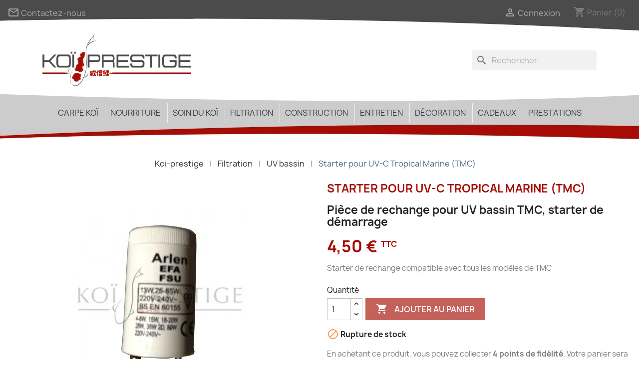

--- FILE ---
content_type: text/html; charset=utf-8
request_url: https://www.koi-prestige.com/551-starter-pour-uv-c-tropical-marine-tmc.php
body_size: 22915
content:
<!doctype html>
<html lang="fr-FR">

  <head>
    
      
  <meta charset="utf-8">


  <meta http-equiv="x-ua-compatible" content="ie=edge">



  <title>Starter pour UV-C tropical Marine ou TMC. Toutes pièces de rechange</title>
  
    
  
  <meta name="description" content="Pièces de rechange pour UV-C (Tropical Marine) Pro Clear et Pond Clear. Modèle compatible avec tous les modèles de TMC. Toute pièce de rechange TMC.">
  <meta name="keywords" content="">
    
      <link rel="canonical" href="https://www.koi-prestige.com/551-starter-pour-uv-c-tropical-marine-tmc.php">
    
      
  
  
    <script type="application/ld+json">
  {
    "@context": "https://schema.org",
    "@type": "Organization",
    "name" : "Koi Prestige",
    "url" : "https://www.koi-prestige.com/",
          "logo": {
        "@type": "ImageObject",
        "url":"https://www.koi-prestige.com/img/logo-1650734372.jpg"
      }
      }
</script>

<script type="application/ld+json">
  {
    "@context": "https://schema.org",
    "@type": "WebPage",
    "isPartOf": {
      "@type": "WebSite",
      "url":  "https://www.koi-prestige.com/",
      "name": "Koi Prestige"
    },
    "name": "Starter pour UV-C tropical Marine ou TMC. Toutes pièces de rechange",
    "url":  "https://www.koi-prestige.com/551-starter-pour-uv-c-tropical-marine-tmc.php"
  }
</script>


  <script type="application/ld+json">
    {
      "@context": "https://schema.org",
      "@type": "BreadcrumbList",
      "itemListElement": [
                  {
            "@type": "ListItem",
            "position": 1,
            "name": "Accueil",
            "item": "https://www.koi-prestige.com/"
          },                  {
            "@type": "ListItem",
            "position": 2,
            "name": "Filtration",
            "item": "https://www.koi-prestige.com/filtration/"
          },                  {
            "@type": "ListItem",
            "position": 3,
            "name": "UV bassin",
            "item": "https://www.koi-prestige.com/filtration/uv-bassin/"
          },                  {
            "@type": "ListItem",
            "position": 4,
            "name": "Starter pour UV-C Tropical Marine (TMC)",
            "item": "https://www.koi-prestige.com/551-starter-pour-uv-c-tropical-marine-tmc.php"
          }              ]
    }
  </script>
  
  
  
  
  
    
  

  
    <meta property="og:title" content="Starter pour UV-C tropical Marine ou TMC. Toutes pièces de rechange" />
    <meta property="og:description" content="Pièces de rechange pour UV-C (Tropical Marine) Pro Clear et Pond Clear. Modèle compatible avec tous les modèles de TMC. Toute pièce de rechange TMC." />
    <meta property="og:url" content="https://www.koi-prestige.com/551-starter-pour-uv-c-tropical-marine-tmc.php" />
    <meta property="og:site_name" content="Koi Prestige" />
        



  <meta name="viewport" content="width=device-width, initial-scale=1">



  <link rel="icon" type="image/vnd.microsoft.icon" href="https://www.koi-prestige.com/img/favicon.ico?1650734372">
  <link rel="shortcut icon" type="image/x-icon" href="https://www.koi-prestige.com/img/favicon.ico?1650734372">



   
  <link rel="stylesheet" href="https://www.koi-prestige.com/themes/classic/assets/cache/theme-b5a52497.css" type="text/css" media="all">




    <script type="text/javascript" src="https://www.google.com/recaptcha/api.js?hl=fr" ></script>


  <script type="text/javascript">
        var check_bellow = "Veuillez v\u00e9rifier ci-dessous:";
        var p_version = "1.7";
        var prestashop = {"cart":{"products":[],"totals":{"total":{"type":"total","label":"Total","amount":0,"value":"0,00\u00a0\u20ac"},"total_including_tax":{"type":"total","label":"Total TTC","amount":0,"value":"0,00\u00a0\u20ac"},"total_excluding_tax":{"type":"total","label":"Total HT :","amount":0,"value":"0,00\u00a0\u20ac"}},"subtotals":{"products":{"type":"products","label":"Sous-total","amount":0,"value":"0,00\u00a0\u20ac"},"discounts":null,"shipping":{"type":"shipping","label":"Livraison","amount":0,"value":""},"tax":null},"products_count":0,"summary_string":"0 articles","vouchers":{"allowed":1,"added":[]},"discounts":[],"minimalPurchase":0,"minimalPurchaseRequired":""},"currency":{"id":1,"name":"Euro","iso_code":"EUR","iso_code_num":"978","sign":"\u20ac"},"customer":{"lastname":null,"firstname":null,"email":null,"birthday":null,"newsletter":null,"newsletter_date_add":null,"optin":null,"website":null,"company":null,"siret":null,"ape":null,"is_logged":false,"gender":{"type":null,"name":null},"addresses":[]},"language":{"name":"Fran\u00e7ais (French)","iso_code":"fr","locale":"fr-FR","language_code":"fr","is_rtl":"0","date_format_lite":"d\/m\/Y","date_format_full":"d\/m\/Y H:i:s","id":1},"page":{"title":"","canonical":"https:\/\/www.koi-prestige.com\/551-starter-pour-uv-c-tropical-marine-tmc.php","meta":{"title":"Starter pour UV-C tropical Marine ou TMC. Toutes pi\u00e8ces de rechange","description":"Pi\u00e8ces de rechange pour UV-C (Tropical Marine) Pro Clear et Pond Clear. Mod\u00e8le compatible avec tous les mod\u00e8les de TMC. Toute pi\u00e8ce de rechange TMC.","keywords":"","robots":"index"},"page_name":"product","body_classes":{"lang-fr":true,"lang-rtl":false,"country-FR":true,"currency-EUR":true,"layout-full-width":true,"page-product":true,"tax-display-enabled":true,"product-id-551":true,"product-Starter pour UV-C Tropical Marine (TMC)":true,"product-id-category-9":true,"product-id-manufacturer-24":true,"product-id-supplier-4":true,"product-available-for-order":true},"admin_notifications":[]},"shop":{"name":"Koi Prestige","logo":"https:\/\/www.koi-prestige.com\/img\/logo-1650734372.jpg","stores_icon":"https:\/\/www.koi-prestige.com\/img\/logo_stores.png","favicon":"https:\/\/www.koi-prestige.com\/img\/favicon.ico"},"urls":{"base_url":"https:\/\/www.koi-prestige.com\/","current_url":"https:\/\/www.koi-prestige.com\/551-starter-pour-uv-c-tropical-marine-tmc.php","shop_domain_url":"https:\/\/www.koi-prestige.com","img_ps_url":"https:\/\/www.koi-prestige.com\/img\/","img_cat_url":"https:\/\/www.koi-prestige.com\/img\/c\/","img_lang_url":"https:\/\/www.koi-prestige.com\/img\/l\/","img_prod_url":"https:\/\/www.koi-prestige.com\/img\/p\/","img_manu_url":"https:\/\/www.koi-prestige.com\/img\/m\/","img_sup_url":"https:\/\/www.koi-prestige.com\/img\/su\/","img_ship_url":"https:\/\/www.koi-prestige.com\/img\/s\/","img_store_url":"https:\/\/www.koi-prestige.com\/img\/st\/","img_col_url":"https:\/\/www.koi-prestige.com\/img\/co\/","img_url":"https:\/\/www.koi-prestige.com\/themes\/classic\/assets\/img\/","css_url":"https:\/\/www.koi-prestige.com\/themes\/classic\/assets\/css\/","js_url":"https:\/\/www.koi-prestige.com\/themes\/classic\/assets\/js\/","pic_url":"https:\/\/www.koi-prestige.com\/upload\/","pages":{"address":"https:\/\/www.koi-prestige.com\/adresse","addresses":"https:\/\/www.koi-prestige.com\/adresses","authentication":"https:\/\/www.koi-prestige.com\/connexion","cart":"https:\/\/www.koi-prestige.com\/panier","category":"https:\/\/www.koi-prestige.com\/index.php?controller=category","cms":"https:\/\/www.koi-prestige.com\/index.php?controller=cms","contact":"https:\/\/www.koi-prestige.com\/nous-contacter","discount":"https:\/\/www.koi-prestige.com\/reduction","guest_tracking":"https:\/\/www.koi-prestige.com\/suivi-commande-invite","history":"https:\/\/www.koi-prestige.com\/historique-commandes","identity":"https:\/\/www.koi-prestige.com\/identite","index":"https:\/\/www.koi-prestige.com\/","my_account":"https:\/\/www.koi-prestige.com\/mon-compte","order_confirmation":"https:\/\/www.koi-prestige.com\/confirmation-commande","order_detail":"https:\/\/www.koi-prestige.com\/index.php?controller=order-detail","order_follow":"https:\/\/www.koi-prestige.com\/suivi-commande","order":"https:\/\/www.koi-prestige.com\/commande","order_return":"https:\/\/www.koi-prestige.com\/index.php?controller=order-return","order_slip":"https:\/\/www.koi-prestige.com\/avoirs","pagenotfound":"https:\/\/www.koi-prestige.com\/page-introuvable","password":"https:\/\/www.koi-prestige.com\/recuperation-mot-de-passe","pdf_invoice":"https:\/\/www.koi-prestige.com\/index.php?controller=pdf-invoice","pdf_order_return":"https:\/\/www.koi-prestige.com\/index.php?controller=pdf-order-return","pdf_order_slip":"https:\/\/www.koi-prestige.com\/index.php?controller=pdf-order-slip","prices_drop":"https:\/\/www.koi-prestige.com\/promotions","product":"https:\/\/www.koi-prestige.com\/index.php?controller=product","search":"https:\/\/www.koi-prestige.com\/recherche","sitemap":"https:\/\/www.koi-prestige.com\/Sitemap","stores":"https:\/\/www.koi-prestige.com\/magasins","supplier":"https:\/\/www.koi-prestige.com\/fournisseur","register":"https:\/\/www.koi-prestige.com\/connexion?create_account=1","order_login":"https:\/\/www.koi-prestige.com\/commande?login=1"},"alternative_langs":[],"theme_assets":"\/themes\/classic\/assets\/","actions":{"logout":"https:\/\/www.koi-prestige.com\/?mylogout="},"no_picture_image":{"bySize":{"small_default":{"url":"https:\/\/www.koi-prestige.com\/img\/p\/fr-default-small_default.jpg","width":98,"height":98},"cart_default":{"url":"https:\/\/www.koi-prestige.com\/img\/p\/fr-default-cart_default.jpg","width":125,"height":125},"home_default":{"url":"https:\/\/www.koi-prestige.com\/img\/p\/fr-default-home_default.jpg","width":250,"height":250},"big_home_default":{"url":"https:\/\/www.koi-prestige.com\/img\/p\/fr-default-big_home_default.jpg","width":420,"height":420},"medium_default":{"url":"https:\/\/www.koi-prestige.com\/img\/p\/fr-default-medium_default.jpg","width":452,"height":452},"large_default":{"url":"https:\/\/www.koi-prestige.com\/img\/p\/fr-default-large_default.jpg","width":800,"height":800}},"small":{"url":"https:\/\/www.koi-prestige.com\/img\/p\/fr-default-small_default.jpg","width":98,"height":98},"medium":{"url":"https:\/\/www.koi-prestige.com\/img\/p\/fr-default-big_home_default.jpg","width":420,"height":420},"large":{"url":"https:\/\/www.koi-prestige.com\/img\/p\/fr-default-large_default.jpg","width":800,"height":800},"legend":""}},"configuration":{"display_taxes_label":true,"display_prices_tax_incl":true,"is_catalog":false,"show_prices":true,"opt_in":{"partner":false},"quantity_discount":{"type":"discount","label":"Remise sur prix unitaire"},"voucher_enabled":1,"return_enabled":0},"field_required":[],"breadcrumb":{"links":[{"title":"Accueil","url":"https:\/\/www.koi-prestige.com\/"},{"title":"Filtration","url":"https:\/\/www.koi-prestige.com\/filtration\/"},{"title":"UV bassin","url":"https:\/\/www.koi-prestige.com\/filtration\/uv-bassin\/"},{"title":"Starter pour UV-C Tropical Marine (TMC)","url":"https:\/\/www.koi-prestige.com\/551-starter-pour-uv-c-tropical-marine-tmc.php"}],"count":4},"link":{"protocol_link":"https:\/\/","protocol_content":"https:\/\/"},"time":1769342025,"static_token":"7951f51bac594d86ea98ee8046c273e0","token":"ae02bc60d02757b1dd4b5dd8b8cfc1a4","debug":false};
        var prestashopFacebookAjaxController = "https:\/\/www.koi-prestige.com\/module\/ps_facebook\/Ajax";
        var psr_icon_color = "#F37272";
        var re_size = "compact";
        var re_theme = "light";
        var re_version = "1";
        var site_key = "6LfTrk8UAAAAAEvR-Qt1zZXOmT_2oZ-196ChshwU";
        var there_is1 = "Il y a 1 erreur";
        var validate_first = "Je ne suis pas un robot, puis cliquez \u00e0 nouveau sur vous abonner";
        var whitelist_m = "";
        var whitelisted = false;
        var wrong_captcha = "Captcha faux.";
        var wsReviewConst = {"showUpload":"1"};
      </script>



<!-- Google tag (gtag.js) -->
<script async src="https://www.googletagmanager.com/gtag/js?id=G-3EDF6HJJ7G"></script>
<script>
  window.dataLayer = window.dataLayer || [];
  function gtag(){dataLayer.push(arguments);}
  gtag('js', new Date());

  gtag('config', 'G-3EDF6HJJ7G');
</script>





  

<script type="text/javascript">
	(window.gaDevIds=window.gaDevIds||[]).push('d6YPbH');
	(function(i,s,o,g,r,a,m){i['GoogleAnalyticsObject']=r;i[r]=i[r]||function(){
	(i[r].q=i[r].q||[]).push(arguments)},i[r].l=1*new Date();a=s.createElement(o),
	m=s.getElementsByTagName(o)[0];a.async=1;a.src=g;m.parentNode.insertBefore(a,m)
	})(window,document,'script','https://www.google-analytics.com/analytics.js','ga');

            ga('create', 'UA-45895312-1', 'auto');
                        ga('send', 'pageview');
    
    ga('require', 'ec');
</script>

<script type="text/javascript">
	var asap_display = 0;
	
		var adod_text_single_date = "Livraison estimée avec ce transporteur le";
		var adod_text_dates = "Livraison estimée avec ce transporteur entre le";
		var adod_text_and = "et le";
	
</script>


  

<script type="text/javascript">
	(window.gaDevIds=window.gaDevIds||[]).push('d6YPbH');
	(function(i,s,o,g,r,a,m){i['GoogleAnalyticsObject']=r;i[r]=i[r]||function(){
	(i[r].q=i[r].q||[]).push(arguments)},i[r].l=1*new Date();a=s.createElement(o),
	m=s.getElementsByTagName(o)[0];a.async=1;a.src=g;m.parentNode.insertBefore(a,m)
	})(window,document,'script','https://www.google-analytics.com/analytics.js','ga');

            ga('create', 'UA-45895312-1', 'auto');
                        ga('send', 'pageview');
    
    ga('require', 'ec');
</script>

<script type="text/javascript">
	var asap_display = 0;
	
		var adod_text_single_date = "Livraison estimée avec ce transporteur le";
		var adod_text_dates = "Livraison estimée avec ce transporteur entre le";
		var adod_text_and = "et le";
	
</script>
    

    
  <meta property="og:type" content="product">
      <meta property="og:image" content="https://www.koi-prestige.com/551-large_default/starter-pour-uv-c-tropical-marine-tmc.jpg">
  
      <meta property="product:pretax_price:amount" content="3.75">
    <meta property="product:pretax_price:currency" content="EUR">
    <meta property="product:price:amount" content="4.5">
    <meta property="product:price:currency" content="EUR">
      <meta property="product:weight:value" content="0.180000">
  <meta property="product:weight:units" content="kg">
  
  </head>

  <body id="product" class="lang-fr country-fr currency-eur layout-full-width page-product tax-display-enabled product-id-551 product-starter-pour-uv-c-tropical-marine-tmc- product-id-category-9 product-id-manufacturer-24 product-id-supplier-4 product-available-for-order">

    
      
    

    <main>
      
              

      <header id="header">
        
          
  <div class="header-banner">
    
  </div>


  <nav class="header-nav">
    <div class="container">
      <div class="row">
        <div class="hidden-sm-down">
          <div class="col-md-5 col-xs-12">
            <div id="_desktop_contact_link">
  <div id="contact-link">
          <a href="https://www.koi-prestige.com/nous-contacter"><i class="material-icons">mail_outline</i> Contactez-nous</a>
      </div>
</div>
<style>
    .comments_note .star_content i,
    span.star:after,
    div.star:after {
        color: #ffa731;
    }
</style>
          </div>
          <div class="col-md-7 right-nav">
              <div id="_desktop_user_info">
  <div class="user-info">
          <a
        href="https://www.koi-prestige.com/mon-compte"
        title="Identifiez-vous"
        rel="nofollow"
      >
        <i class="material-icons">&#xE7FF;</i>
        <span class="hidden-sm-down">Connexion</span>
      </a>
      </div>
</div>
<div id="_desktop_cart">
  <div class="blockcart cart-preview inactive" data-refresh-url="//www.koi-prestige.com/module/ps_shoppingcart/ajax">
    <div class="header">
              <i class="material-icons shopping-cart" aria-hidden="true">shopping_cart</i>
        <span class="hidden-sm-down">Panier</span>
        <span class="cart-products-count">(0)</span>
          </div>
  </div>
</div>

          </div>
        </div>
        <div class="hidden-md-up text-sm-center mobile">
          <div class="float-xs-left" id="menu-icon">
            <i class="material-icons d-inline">&#xE5D2;</i>
          </div>
          <div class="float-xs-right" id="_mobile_cart"></div>
          <div class="float-xs-right" id="_mobile_user_info"></div>
          <div class="top-logo" id="_mobile_logo"></div>
          <div class="clearfix"></div>
        </div>
      </div>
    </div>
  </nav>



  <div class="header-top">
    <div class="container">
       <div class="row">
        <div class="col-md-4 hidden-sm-down" id="_desktop_logo">
                                    
  <a href="https://www.koi-prestige.com/">
    <img
      class="logo img-fluid"
      src="https://www.koi-prestige.com/img/logo-1650734372.jpg"
      alt="Koi Prestige"
      width="385"
      height="136">
  </a>

                              </div>
        <div class="header-top-right col-md-10 col-sm-12 position-static">
          <div id="search_widget" class="search-widgets" data-search-controller-url="//www.koi-prestige.com/recherche">
  <form method="get" action="//www.koi-prestige.com/recherche">
    <input type="hidden" name="controller" value="search">
    <i class="material-icons search" aria-hidden="true">search</i>
    <input type="text" name="s" value="" placeholder="Rechercher" aria-label="Rechercher">
    <i class="material-icons clear" aria-hidden="true">clear</i>
  </form>
</div>

        </div>
      </div>
      <div id="mobile_top_menu_wrapper" class="row hidden-md-up" style="display:none;">
        <div class="js-top-menu mobile" id="_mobile_top_menu"></div>
        <div class="js-top-menu-bottom">
          <div id="_mobile_currency_selector"></div>
          <div id="_mobile_language_selector"></div>
          <div id="_mobile_contact_link"></div>
        </div>
      </div>
    </div>
  </div>
<div class="navfullwidth">
  <div id="menu_seo_desktop"> 
    </div>
<script type="text/javascript">
    
    window.onload = function loadMenuSeo(){
        if(screen.width>767){
            var encodedStrDesktop = '                &lt;div class=&quot;menu js-top-menu position-static hidden-sm-down&quot; id=&quot;_desktop_top_menu&quot;&gt;                      &lt;ul class=&quot;top-menu&quot; id=&quot;top-menu&quot; data-depth=&quot;0&quot;&gt;                             &lt;li class=&quot;category&quot; id=&quot;category-8&quot;&gt;                                    &lt;div class=&quot;background-thumb&quot;&gt;&lt;/div&gt;                     &lt;a class=&quot;dropdown-item&quot; href=&quot;https://www.koi-prestige.com/carpe-koi/&quot; title=&quot;Carpe koï&quot; data-depth=&quot;0&quot;&gt;                                                                                                  &lt;span class=&quot;float-xs-right hidden-md-up&quot;&gt;                             &lt;span data-target=&quot;#top_sub_menu_64882&quot; data-toggle=&quot;collapse&quot; class=&quot;navbar-toggler collapse-icons&quot;&gt;                               &lt;i class=&quot;material-icons add&quot;&gt;&amp;#xE313;&lt;/i&gt;                                 &lt;i class=&quot;material-icons remove&quot;&gt;&amp;#xE316;&lt;/i&gt;                             &lt;/span&gt;                           &lt;/span&gt;                                                Carpe koï                     &lt;/a&gt;                                                    &lt;div class=&quot;popover sub-menu js-sub-menu collapse&quot; id=&quot;top_sub_menu_64882&quot;&gt;                                                         &lt;div class=&quot;nodes_menu&quot;&gt;                      &lt;ul class=&quot;top-menu&quot; data-depth=&quot;1&quot;&gt;                             &lt;li class=&quot;category col-md-4 col-lg-3&quot; id=&quot;category-29&quot;&gt;                                    &lt;div class=&quot;background-thumb&quot;&gt;&lt;/div&gt;                     &lt;a class=&quot;dropdown-item dropdown-submenu&quot; href=&quot;https://www.koi-prestige.com/carpe-koi/tosai/&quot; title=&quot;Tosaï&quot; data-depth=&quot;1&quot;&gt;                                                Tosaï                     &lt;/a&gt;                                        &lt;/li&gt;                             &lt;li class=&quot;category col-md-4 col-lg-3&quot; id=&quot;category-83&quot;&gt;                                    &lt;div class=&quot;background-thumb&quot;&gt;&lt;/div&gt;                     &lt;a class=&quot;dropdown-item dropdown-submenu&quot; href=&quot;https://www.koi-prestige.com/carpe-koi/jumbo-tosai/&quot; title=&quot;Tosaïs spéciaux&quot; data-depth=&quot;1&quot;&gt;                                                Tosaïs spéciaux                     &lt;/a&gt;                                        &lt;/li&gt;                             &lt;li class=&quot;category col-md-4 col-lg-3&quot; id=&quot;category-28&quot;&gt;                                    &lt;div class=&quot;background-thumb&quot;&gt;&lt;/div&gt;                     &lt;a class=&quot;dropdown-item dropdown-submenu&quot; href=&quot;https://www.koi-prestige.com/carpe-koi/nisai/&quot; title=&quot;Nisaï&quot; data-depth=&quot;1&quot;&gt;                                                Nisaï                     &lt;/a&gt;                                        &lt;/li&gt;                             &lt;li class=&quot;category col-md-4 col-lg-3&quot; id=&quot;category-27&quot;&gt;                                    &lt;div class=&quot;background-thumb&quot;&gt;&lt;/div&gt;                     &lt;a class=&quot;dropdown-item dropdown-submenu&quot; href=&quot;https://www.koi-prestige.com/carpe-koi/sansai/&quot; title=&quot;Sansaï&quot; data-depth=&quot;1&quot;&gt;                                                Sansaï                     &lt;/a&gt;                                        &lt;/li&gt;                             &lt;li class=&quot;category col-md-4 col-lg-3&quot; id=&quot;category-26&quot;&gt;                                    &lt;div class=&quot;background-thumb&quot;&gt;&lt;/div&gt;                     &lt;a class=&quot;dropdown-item dropdown-submenu&quot; href=&quot;https://www.koi-prestige.com/carpe-koi/yonsai/&quot; title=&quot;Yonsaï et plus&quot; data-depth=&quot;1&quot;&gt;                                                Yonsaï et plus                     &lt;/a&gt;                                        &lt;/li&gt;                             &lt;li class=&quot;category col-md-4 col-lg-3&quot; id=&quot;category-146&quot;&gt;                                    &lt;div class=&quot;background-thumb&quot;&gt;&lt;/div&gt;                     &lt;a class=&quot;dropdown-item dropdown-submenu&quot; href=&quot;https://www.koi-prestige.com/carpe-koi/chiisai/&quot; title=&quot;Chiisaï&quot; data-depth=&quot;1&quot;&gt;                                                Chiisaï                     &lt;/a&gt;                                        &lt;/li&gt;                             &lt;li class=&quot;category col-md-4 col-lg-3&quot; id=&quot;category-145&quot;&gt;                                    &lt;div class=&quot;background-thumb&quot;&gt;&lt;/div&gt;                     &lt;a class=&quot;dropdown-item dropdown-submenu&quot; href=&quot;https://www.koi-prestige.com/carpe-koi/carpe-koi-voile/&quot; title=&quot;Carpe koï Voile&quot; data-depth=&quot;1&quot;&gt;                                                Carpe koï Voile                     &lt;/a&gt;                                        &lt;/li&gt;                             &lt;li class=&quot;category col-md-4 col-lg-3&quot; id=&quot;category-147&quot;&gt;                                    &lt;div class=&quot;background-thumb&quot;&gt;&lt;/div&gt;                     &lt;a class=&quot;dropdown-item dropdown-submenu&quot; href=&quot;https://www.koi-prestige.com/carpe-koi/tamasaba/&quot; title=&quot;Tamasaba&quot; data-depth=&quot;1&quot;&gt;                                                Tamasaba                     &lt;/a&gt;                                        &lt;/li&gt;                             &lt;li class=&quot;category col-md-4 col-lg-3&quot; id=&quot;category-148&quot;&gt;                                    &lt;div class=&quot;background-thumb&quot;&gt;&lt;/div&gt;                     &lt;a class=&quot;dropdown-item dropdown-submenu&quot; href=&quot;https://www.koi-prestige.com/carpe-koi/poisson-japonais/&quot; title=&quot;Poisson Japonais&quot; data-depth=&quot;1&quot;&gt;                                                Poisson Japonais                     &lt;/a&gt;                                        &lt;/li&gt;                             &lt;li class=&quot;category col-md-4 col-lg-3&quot; id=&quot;category-149&quot;&gt;                                    &lt;div class=&quot;background-thumb&quot;&gt;&lt;/div&gt;                     &lt;a class=&quot;dropdown-item dropdown-submenu&quot; href=&quot;https://www.koi-prestige.com/carpe-koi/poisson-de-bassin/&quot; title=&quot;Poisson de bassin&quot; data-depth=&quot;1&quot;&gt;                                                Poisson de bassin                     &lt;/a&gt;                                        &lt;/li&gt;                          &lt;/ul&gt;                  &lt;/div&gt;                                                       &lt;/div&gt;                                        &lt;/li&gt;                             &lt;li class=&quot;category&quot; id=&quot;category-7&quot;&gt;                                    &lt;div class=&quot;background-thumb&quot;&gt;&lt;/div&gt;                     &lt;a class=&quot;dropdown-item&quot; href=&quot;https://www.koi-prestige.com/nourriture/&quot; title=&quot;Nourriture&quot; data-depth=&quot;0&quot;&gt;                                                                                                  &lt;span class=&quot;float-xs-right hidden-md-up&quot;&gt;                             &lt;span data-target=&quot;#top_sub_menu_24844&quot; data-toggle=&quot;collapse&quot; class=&quot;navbar-toggler collapse-icons&quot;&gt;                               &lt;i class=&quot;material-icons add&quot;&gt;&amp;#xE313;&lt;/i&gt;                                 &lt;i class=&quot;material-icons remove&quot;&gt;&amp;#xE316;&lt;/i&gt;                             &lt;/span&gt;                           &lt;/span&gt;                                                Nourriture                     &lt;/a&gt;                                                    &lt;div class=&quot;popover sub-menu js-sub-menu collapse&quot; id=&quot;top_sub_menu_24844&quot;&gt;                                                         &lt;div class=&quot;nodes_menu&quot;&gt;                      &lt;ul class=&quot;top-menu&quot; data-depth=&quot;1&quot;&gt;                             &lt;li class=&quot;category col-md-4 col-lg-3&quot; id=&quot;category-161&quot;&gt;                                    &lt;div class=&quot;background-thumb&quot;&gt;&lt;/div&gt;                     &lt;a class=&quot;dropdown-item dropdown-submenu&quot; href=&quot;https://www.koi-prestige.com/nourriture/nourriture-vrac/&quot; title=&quot;Nourriture vrac&quot; data-depth=&quot;1&quot;&gt;                                                Nourriture vrac                     &lt;/a&gt;                                        &lt;/li&gt;                             &lt;li class=&quot;category col-md-4 col-lg-3&quot; id=&quot;category-157&quot;&gt;                                    &lt;div class=&quot;background-thumb&quot;&gt;&lt;/div&gt;                     &lt;a class=&quot;dropdown-item dropdown-submenu&quot; href=&quot;https://www.koi-prestige.com/nourriture/aliments-naturels/&quot; title=&quot;Aliments naturels&quot; data-depth=&quot;1&quot;&gt;                                                Aliments naturels                     &lt;/a&gt;                                        &lt;/li&gt;                             &lt;li class=&quot;category col-md-4 col-lg-3&quot; id=&quot;category-156&quot;&gt;                                    &lt;div class=&quot;background-thumb&quot;&gt;&lt;/div&gt;                     &lt;a class=&quot;dropdown-item dropdown-submenu&quot; href=&quot;https://www.koi-prestige.com/nourriture/nourriture-sante/&quot; title=&quot;Nourriture santé&quot; data-depth=&quot;1&quot;&gt;                                                Nourriture santé                     &lt;/a&gt;                                        &lt;/li&gt;                             &lt;li class=&quot;category col-md-4 col-lg-3&quot; id=&quot;category-150&quot;&gt;                                    &lt;div class=&quot;background-thumb&quot;&gt;&lt;/div&gt;                     &lt;a class=&quot;dropdown-item dropdown-submenu&quot; href=&quot;https://www.koi-prestige.com/nourriture/complements-alimentaires/&quot; title=&quot;Compléments alimentaires&quot; data-depth=&quot;1&quot;&gt;                                                Compléments alimentaires                     &lt;/a&gt;                                        &lt;/li&gt;                             &lt;li class=&quot;category col-md-4 col-lg-3&quot; id=&quot;category-12&quot;&gt;                                    &lt;div class=&quot;background-thumb&quot;&gt;&lt;/div&gt;                     &lt;a class=&quot;dropdown-item dropdown-submenu&quot; href=&quot;https://www.koi-prestige.com/nourriture/ichi-food/&quot; title=&quot;Ichi Food&quot; data-depth=&quot;1&quot;&gt;                                                Ichi Food                     &lt;/a&gt;                                        &lt;/li&gt;                             &lt;li class=&quot;category col-md-4 col-lg-3&quot; id=&quot;category-33&quot;&gt;                                    &lt;div class=&quot;background-thumb&quot;&gt;&lt;/div&gt;                     &lt;a class=&quot;dropdown-item dropdown-submenu&quot; href=&quot;https://www.koi-prestige.com/nourriture/hikari/&quot; title=&quot;Hikari&quot; data-depth=&quot;1&quot;&gt;                                                Hikari                     &lt;/a&gt;                                        &lt;/li&gt;                             &lt;li class=&quot;category col-md-4 col-lg-3&quot; id=&quot;category-152&quot;&gt;                                    &lt;div class=&quot;background-thumb&quot;&gt;&lt;/div&gt;                     &lt;a class=&quot;dropdown-item dropdown-submenu&quot; href=&quot;https://www.koi-prestige.com/nourriture/poisson-rouge-et-japonais/&quot; title=&quot;Poisson rouge et japonais&quot; data-depth=&quot;1&quot;&gt;                                                Poisson rouge et japonais                     &lt;/a&gt;                                        &lt;/li&gt;                             &lt;li class=&quot;category col-md-4 col-lg-3&quot; id=&quot;category-151&quot;&gt;                                    &lt;div class=&quot;background-thumb&quot;&gt;&lt;/div&gt;                     &lt;a class=&quot;dropdown-item dropdown-submenu&quot; href=&quot;https://www.koi-prestige.com/nourriture/nourriture-alevin-et-tosai/&quot; title=&quot;Nourriture alevin et tosaï&quot; data-depth=&quot;1&quot;&gt;                                                Nourriture alevin et tosaï                     &lt;/a&gt;                                        &lt;/li&gt;                             &lt;li class=&quot;category col-md-4 col-lg-3&quot; id=&quot;category-143&quot;&gt;                                    &lt;div class=&quot;background-thumb&quot;&gt;&lt;/div&gt;                     &lt;a class=&quot;dropdown-item dropdown-submenu&quot; href=&quot;https://www.koi-prestige.com/nourriture/jpd/&quot; title=&quot;JPD&quot; data-depth=&quot;1&quot;&gt;                                                JPD                     &lt;/a&gt;                                        &lt;/li&gt;                             &lt;li class=&quot;category col-md-4 col-lg-3&quot; id=&quot;category-66&quot;&gt;                                    &lt;div class=&quot;background-thumb&quot;&gt;&lt;/div&gt;                     &lt;a class=&quot;dropdown-item dropdown-submenu&quot; href=&quot;https://www.koi-prestige.com/nourriture/distributeur/&quot; title=&quot;Distributeur&quot; data-depth=&quot;1&quot;&gt;                                                Distributeur                     &lt;/a&gt;                                        &lt;/li&gt;                          &lt;/ul&gt;                  &lt;/div&gt;                                                       &lt;/div&gt;                                        &lt;/li&gt;                             &lt;li class=&quot;category&quot; id=&quot;category-6&quot;&gt;                                    &lt;div class=&quot;background-thumb&quot;&gt;&lt;/div&gt;                     &lt;a class=&quot;dropdown-item&quot; href=&quot;https://www.koi-prestige.com/soin-du-koi/&quot; title=&quot;Soin du koï&quot; data-depth=&quot;0&quot;&gt;                                                                                                  &lt;span class=&quot;float-xs-right hidden-md-up&quot;&gt;                             &lt;span data-target=&quot;#top_sub_menu_25180&quot; data-toggle=&quot;collapse&quot; class=&quot;navbar-toggler collapse-icons&quot;&gt;                               &lt;i class=&quot;material-icons add&quot;&gt;&amp;#xE313;&lt;/i&gt;                                 &lt;i class=&quot;material-icons remove&quot;&gt;&amp;#xE316;&lt;/i&gt;                             &lt;/span&gt;                           &lt;/span&gt;                                                Soin du koï                     &lt;/a&gt;                                                    &lt;div class=&quot;popover sub-menu js-sub-menu collapse&quot; id=&quot;top_sub_menu_25180&quot;&gt;                                                         &lt;div class=&quot;nodes_menu&quot;&gt;                      &lt;ul class=&quot;top-menu&quot; data-depth=&quot;1&quot;&gt;                             &lt;li class=&quot;category col-md-4 col-lg-3&quot; id=&quot;category-158&quot;&gt;                                    &lt;div class=&quot;background-thumb&quot;&gt;&lt;/div&gt;                     &lt;a class=&quot;dropdown-item dropdown-submenu&quot; href=&quot;https://www.koi-prestige.com/soin-du-koi/sante-prevention/&quot; title=&quot;Santé - prévention&quot; data-depth=&quot;1&quot;&gt;                                                Santé - prévention                     &lt;/a&gt;                                        &lt;/li&gt;                             &lt;li class=&quot;category col-md-4 col-lg-3&quot; id=&quot;category-159&quot;&gt;                                    &lt;div class=&quot;background-thumb&quot;&gt;&lt;/div&gt;                     &lt;a class=&quot;dropdown-item dropdown-submenu&quot; href=&quot;https://www.koi-prestige.com/soin-du-koi/plaies-ulceres/&quot; title=&quot;Plaies - Ulcères&quot; data-depth=&quot;1&quot;&gt;                                                Plaies - Ulcères                     &lt;/a&gt;                                        &lt;/li&gt;                             &lt;li class=&quot;category col-md-4 col-lg-3&quot; id=&quot;category-56&quot;&gt;                                    &lt;div class=&quot;background-thumb&quot;&gt;&lt;/div&gt;                     &lt;a class=&quot;dropdown-item dropdown-submenu&quot; href=&quot;https://www.koi-prestige.com/soin-du-koi/medicaments-poisson/&quot; title=&quot;Parasites - bactéries&quot; data-depth=&quot;1&quot;&gt;                                                Parasites - bactéries                     &lt;/a&gt;                                        &lt;/li&gt;                             &lt;li class=&quot;category col-md-4 col-lg-3&quot; id=&quot;category-57&quot;&gt;                                    &lt;div class=&quot;background-thumb&quot;&gt;&lt;/div&gt;                     &lt;a class=&quot;dropdown-item dropdown-submenu&quot; href=&quot;https://www.koi-prestige.com/soin-du-koi/manipulation-du-koi/&quot; title=&quot;Manipulation du koi&quot; data-depth=&quot;1&quot;&gt;                                                Manipulation du koi                     &lt;/a&gt;                                        &lt;/li&gt;                             &lt;li class=&quot;category col-md-4 col-lg-3&quot; id=&quot;category-78&quot;&gt;                                    &lt;div class=&quot;background-thumb&quot;&gt;&lt;/div&gt;                     &lt;a class=&quot;dropdown-item dropdown-submenu&quot; href=&quot;https://www.koi-prestige.com/soin-du-koi/bac-et-bassin-koi/&quot; title=&quot;Bac et bassin koi&quot; data-depth=&quot;1&quot;&gt;                                                Bac et bassin koi                     &lt;/a&gt;                                        &lt;/li&gt;                             &lt;li class=&quot;category col-md-4 col-lg-3&quot; id=&quot;category-144&quot;&gt;                                    &lt;div class=&quot;background-thumb&quot;&gt;&lt;/div&gt;                     &lt;a class=&quot;dropdown-item dropdown-submenu&quot; href=&quot;https://www.koi-prestige.com/soin-du-koi/microscopie/&quot; title=&quot;Microscopie&quot; data-depth=&quot;1&quot;&gt;                                                Microscopie                     &lt;/a&gt;                                        &lt;/li&gt;                          &lt;/ul&gt;                  &lt;/div&gt;                                                       &lt;/div&gt;                                        &lt;/li&gt;                             &lt;li class=&quot;category&quot; id=&quot;category-101&quot;&gt;                                    &lt;div class=&quot;background-thumb&quot;&gt;&lt;/div&gt;                     &lt;a class=&quot;dropdown-item&quot; href=&quot;https://www.koi-prestige.com/filtration/&quot; title=&quot;Filtration&quot; data-depth=&quot;0&quot;&gt;                                                                                                  &lt;span class=&quot;float-xs-right hidden-md-up&quot;&gt;                             &lt;span data-target=&quot;#top_sub_menu_2036&quot; data-toggle=&quot;collapse&quot; class=&quot;navbar-toggler collapse-icons&quot;&gt;                               &lt;i class=&quot;material-icons add&quot;&gt;&amp;#xE313;&lt;/i&gt;                                 &lt;i class=&quot;material-icons remove&quot;&gt;&amp;#xE316;&lt;/i&gt;                             &lt;/span&gt;                           &lt;/span&gt;                                                Filtration                     &lt;/a&gt;                                                    &lt;div class=&quot;popover sub-menu js-sub-menu collapse&quot; id=&quot;top_sub_menu_2036&quot;&gt;                                                         &lt;div class=&quot;nodes_menu&quot;&gt;                      &lt;ul class=&quot;top-menu&quot; data-depth=&quot;1&quot;&gt;                             &lt;li class=&quot;category col-md-4 col-lg-3&quot; id=&quot;category-41&quot;&gt;                                    &lt;div class=&quot;background-thumb&quot;&gt;&lt;/div&gt;                     &lt;a class=&quot;dropdown-item dropdown-submenu&quot; href=&quot;https://www.koi-prestige.com/filtration/pompe-bassin/&quot; title=&quot;Pompe bassin&quot; data-depth=&quot;1&quot;&gt;                                                Pompe bassin                     &lt;/a&gt;                                        &lt;/li&gt;                             &lt;li class=&quot;category col-md-4 col-lg-3&quot; id=&quot;category-160&quot;&gt;                                    &lt;div class=&quot;background-thumb&quot;&gt;&lt;/div&gt;                     &lt;a class=&quot;dropdown-item dropdown-submenu&quot; href=&quot;https://www.koi-prestige.com/filtration/pompe-a-air/&quot; title=&quot;Pompe à air&quot; data-depth=&quot;1&quot;&gt;                                                Pompe à air                     &lt;/a&gt;                                        &lt;/li&gt;                             &lt;li class=&quot;category col-md-4 col-lg-3&quot; id=&quot;category-15&quot;&gt;                                    &lt;div class=&quot;background-thumb&quot;&gt;&lt;/div&gt;                     &lt;a class=&quot;dropdown-item dropdown-submenu&quot; href=&quot;https://www.koi-prestige.com/filtration/oxygene-bassin/&quot; title=&quot;Oxygène bassin&quot; data-depth=&quot;1&quot;&gt;                                                Oxygène bassin                     &lt;/a&gt;                                        &lt;/li&gt;                             &lt;li class=&quot;category col-md-4 col-lg-3&quot; id=&quot;category-9&quot;&gt;                                    &lt;div class=&quot;background-thumb&quot;&gt;&lt;/div&gt;                     &lt;a class=&quot;dropdown-item dropdown-submenu&quot; href=&quot;https://www.koi-prestige.com/filtration/uv-bassin/&quot; title=&quot;UV bassin&quot; data-depth=&quot;1&quot;&gt;                                                UV bassin                     &lt;/a&gt;                                        &lt;/li&gt;                             &lt;li class=&quot;category col-md-4 col-lg-3&quot; id=&quot;category-40&quot;&gt;                                    &lt;div class=&quot;background-thumb&quot;&gt;&lt;/div&gt;                     &lt;a class=&quot;dropdown-item dropdown-submenu&quot; href=&quot;https://www.koi-prestige.com/filtration/ozone-bassin/&quot; title=&quot;Ozone bassin&quot; data-depth=&quot;1&quot;&gt;                                                Ozone bassin                     &lt;/a&gt;                                        &lt;/li&gt;                             &lt;li class=&quot;category col-md-4 col-lg-3&quot; id=&quot;category-39&quot;&gt;                                    &lt;div class=&quot;background-thumb&quot;&gt;&lt;/div&gt;                     &lt;a class=&quot;dropdown-item dropdown-submenu&quot; href=&quot;https://www.koi-prestige.com/filtration/ecumeur-bassin/&quot; title=&quot;Ecumeur bassin&quot; data-depth=&quot;1&quot;&gt;                                                Ecumeur bassin                     &lt;/a&gt;                                        &lt;/li&gt;                             &lt;li class=&quot;category col-md-4 col-lg-3&quot; id=&quot;category-37&quot;&gt;                                    &lt;div class=&quot;background-thumb&quot;&gt;&lt;/div&gt;                     &lt;a class=&quot;dropdown-item dropdown-submenu&quot; href=&quot;https://www.koi-prestige.com/filtration/filtre-a-tambour/&quot; title=&quot;Filtre à tambour&quot; data-depth=&quot;1&quot;&gt;                                                Filtre à tambour                     &lt;/a&gt;                                        &lt;/li&gt;                             &lt;li class=&quot;category col-md-4 col-lg-3&quot; id=&quot;category-52&quot;&gt;                                    &lt;div class=&quot;background-thumb&quot;&gt;&lt;/div&gt;                     &lt;a class=&quot;dropdown-item dropdown-submenu&quot; href=&quot;https://www.koi-prestige.com/filtration/filtre-combine/&quot; title=&quot;Filtre combiné&quot; data-depth=&quot;1&quot;&gt;                                                Filtre combiné                     &lt;/a&gt;                                        &lt;/li&gt;                             &lt;li class=&quot;category col-md-4 col-lg-3&quot; id=&quot;category-34&quot;&gt;                                    &lt;div class=&quot;background-thumb&quot;&gt;&lt;/div&gt;                     &lt;a class=&quot;dropdown-item dropdown-submenu&quot; href=&quot;https://www.koi-prestige.com/filtration/prefiltre-bassin/&quot; title=&quot;Préfiltre bassin&quot; data-depth=&quot;1&quot;&gt;                                                Préfiltre bassin                     &lt;/a&gt;                                        &lt;/li&gt;                             &lt;li class=&quot;category col-md-4 col-lg-3&quot; id=&quot;category-42&quot;&gt;                                    &lt;div class=&quot;background-thumb&quot;&gt;&lt;/div&gt;                     &lt;a class=&quot;dropdown-item dropdown-submenu&quot; href=&quot;https://www.koi-prestige.com/filtration/filtre-a-chambre/&quot; title=&quot;Filtre a chambre&quot; data-depth=&quot;1&quot;&gt;                                                Filtre a chambre                     &lt;/a&gt;                                        &lt;/li&gt;                             &lt;li class=&quot;category col-md-4 col-lg-3&quot; id=&quot;category-11&quot;&gt;                                    &lt;div class=&quot;background-thumb&quot;&gt;&lt;/div&gt;                     &lt;a class=&quot;dropdown-item dropdown-submenu&quot; href=&quot;https://www.koi-prestige.com/filtration/filtre-a-beads/&quot; title=&quot;Filtre à beads&quot; data-depth=&quot;1&quot;&gt;                                                Filtre à beads                     &lt;/a&gt;                                        &lt;/li&gt;                             &lt;li class=&quot;category col-md-4 col-lg-3&quot; id=&quot;category-36&quot;&gt;                                    &lt;div class=&quot;background-thumb&quot;&gt;&lt;/div&gt;                     &lt;a class=&quot;dropdown-item dropdown-submenu&quot; href=&quot;https://www.koi-prestige.com/filtration/filtre-anti-phosphate/&quot; title=&quot;Filtre anti-phosphate&quot; data-depth=&quot;1&quot;&gt;                                                Filtre anti-phosphate                     &lt;/a&gt;                                        &lt;/li&gt;                             &lt;li class=&quot;category col-md-4 col-lg-3&quot; id=&quot;category-38&quot;&gt;                                    &lt;div class=&quot;background-thumb&quot;&gt;&lt;/div&gt;                     &lt;a class=&quot;dropdown-item dropdown-submenu&quot; href=&quot;https://www.koi-prestige.com/filtration/kit-filtration/&quot; title=&quot;Kit filtration&quot; data-depth=&quot;1&quot;&gt;                                                Kit filtration                     &lt;/a&gt;                                        &lt;/li&gt;                             &lt;li class=&quot;category col-md-4 col-lg-3&quot; id=&quot;category-102&quot;&gt;                                    &lt;div class=&quot;background-thumb&quot;&gt;&lt;/div&gt;                     &lt;a class=&quot;dropdown-item dropdown-submenu&quot; href=&quot;https://www.koi-prestige.com/filtration/filtre-bassin/&quot; title=&quot;Bassin ornement&quot; data-depth=&quot;1&quot;&gt;                                                Bassin ornement                     &lt;/a&gt;                                        &lt;/li&gt;                             &lt;li class=&quot;category col-md-4 col-lg-3&quot; id=&quot;category-82&quot;&gt;                                    &lt;div class=&quot;background-thumb&quot;&gt;&lt;/div&gt;                     &lt;a class=&quot;dropdown-item dropdown-submenu&quot; href=&quot;https://www.koi-prestige.com/filtration/filtration-etang/&quot; title=&quot;Filtration étang&quot; data-depth=&quot;1&quot;&gt;                                                Filtration étang                     &lt;/a&gt;                                        &lt;/li&gt;                             &lt;li class=&quot;category col-md-4 col-lg-3&quot; id=&quot;category-58&quot;&gt;                                    &lt;div class=&quot;background-thumb&quot;&gt;&lt;/div&gt;                     &lt;a class=&quot;dropdown-item dropdown-submenu&quot; href=&quot;https://www.koi-prestige.com/filtration/media-de-filtration/&quot; title=&quot;Media de filtration&quot; data-depth=&quot;1&quot;&gt;                                                Media de filtration                     &lt;/a&gt;                                        &lt;/li&gt;                             &lt;li class=&quot;category col-md-4 col-lg-3&quot; id=&quot;category-35&quot;&gt;                                    &lt;div class=&quot;background-thumb&quot;&gt;&lt;/div&gt;                     &lt;a class=&quot;dropdown-item dropdown-submenu&quot; href=&quot;https://www.koi-prestige.com/filtration/pieces-pour-filtre/&quot; title=&quot;Pièces pour filtre&quot; data-depth=&quot;1&quot;&gt;                                                Pièces pour filtre                     &lt;/a&gt;                                        &lt;/li&gt;                             &lt;li class=&quot;category col-md-4 col-lg-3&quot; id=&quot;category-85&quot;&gt;                                    &lt;div class=&quot;background-thumb&quot;&gt;&lt;/div&gt;                     &lt;a class=&quot;dropdown-item dropdown-submenu&quot; href=&quot;https://www.koi-prestige.com/filtration/pieces-detachees/&quot; title=&quot;Pièces détachées&quot; data-depth=&quot;1&quot;&gt;                                                                                                  &lt;span class=&quot;float-xs-right hidden-md-up&quot;&gt;                             &lt;span data-target=&quot;#top_sub_menu_11434&quot; data-toggle=&quot;collapse&quot; class=&quot;navbar-toggler collapse-icons&quot;&gt;                               &lt;i class=&quot;material-icons add&quot;&gt;&amp;#xE313;&lt;/i&gt;                                 &lt;i class=&quot;material-icons remove&quot;&gt;&amp;#xE316;&lt;/i&gt;                             &lt;/span&gt;                           &lt;/span&gt;                                                Pièces détachées                     &lt;/a&gt;                                                    &lt;div class=&quot;collapse&quot; id=&quot;top_sub_menu_11434&quot;&gt;                                                         &lt;div class=&quot;nodes_menu&quot;&gt;                      &lt;ul class=&quot;top-menu&quot; data-depth=&quot;2&quot;&gt;                             &lt;li class=&quot;category&quot; id=&quot;category-86&quot;&gt;                                    &lt;div class=&quot;background-thumb&quot;&gt;&lt;/div&gt;                     &lt;a class=&quot;dropdown-item&quot; href=&quot;https://www.koi-prestige.com/filtration/pieces-detachees/pieces-detachees-oase/&quot; title=&quot;Pièces détachées Oase&quot; data-depth=&quot;2&quot;&gt;                                                                                                  &lt;span class=&quot;float-xs-right hidden-md-up&quot;&gt;                             &lt;span data-target=&quot;#top_sub_menu_50694&quot; data-toggle=&quot;collapse&quot; class=&quot;navbar-toggler collapse-icons&quot;&gt;                               &lt;i class=&quot;material-icons add&quot;&gt;&amp;#xE313;&lt;/i&gt;                                 &lt;i class=&quot;material-icons remove&quot;&gt;&amp;#xE316;&lt;/i&gt;                             &lt;/span&gt;                           &lt;/span&gt;                                                Pièces détachées Oase                     &lt;/a&gt;                                                    &lt;div class=&quot;collapse&quot; id=&quot;top_sub_menu_50694&quot;&gt;                                                       &lt;/div&gt;                                        &lt;/li&gt;                             &lt;li class=&quot;category&quot; id=&quot;category-90&quot;&gt;                                    &lt;div class=&quot;background-thumb&quot;&gt;&lt;/div&gt;                     &lt;a class=&quot;dropdown-item&quot; href=&quot;https://www.koi-prestige.com/filtration/pieces-detachees/pieces-detachees-aquatic-science/&quot; title=&quot;Aquatic Science&quot; data-depth=&quot;2&quot;&gt;                                                Aquatic Science                     &lt;/a&gt;                                        &lt;/li&gt;                          &lt;/ul&gt;                  &lt;/div&gt;                                                       &lt;/div&gt;                                        &lt;/li&gt;                          &lt;/ul&gt;                  &lt;/div&gt;                                                       &lt;/div&gt;                                        &lt;/li&gt;                             &lt;li class=&quot;category&quot; id=&quot;category-3&quot;&gt;                                    &lt;div class=&quot;background-thumb&quot;&gt;&lt;/div&gt;                     &lt;a class=&quot;dropdown-item&quot; href=&quot;https://www.koi-prestige.com/construction/&quot; title=&quot;Construction&quot; data-depth=&quot;0&quot;&gt;                                                                                                  &lt;span class=&quot;float-xs-right hidden-md-up&quot;&gt;                             &lt;span data-target=&quot;#top_sub_menu_67862&quot; data-toggle=&quot;collapse&quot; class=&quot;navbar-toggler collapse-icons&quot;&gt;                               &lt;i class=&quot;material-icons add&quot;&gt;&amp;#xE313;&lt;/i&gt;                                 &lt;i class=&quot;material-icons remove&quot;&gt;&amp;#xE316;&lt;/i&gt;                             &lt;/span&gt;                           &lt;/span&gt;                                                Construction                     &lt;/a&gt;                                                    &lt;div class=&quot;popover sub-menu js-sub-menu collapse&quot; id=&quot;top_sub_menu_67862&quot;&gt;                                                         &lt;div class=&quot;nodes_menu&quot;&gt;                      &lt;ul class=&quot;top-menu&quot; data-depth=&quot;1&quot;&gt;                             &lt;li class=&quot;category col-md-4 col-lg-3&quot; id=&quot;category-43&quot;&gt;                                    &lt;div class=&quot;background-thumb&quot;&gt;&lt;/div&gt;                     &lt;a class=&quot;dropdown-item dropdown-submenu&quot; href=&quot;https://www.koi-prestige.com/construction/raccord-a-coller/&quot; title=&quot;Raccord à coller&quot; data-depth=&quot;1&quot;&gt;                                                Raccord à coller                     &lt;/a&gt;                                        &lt;/li&gt;                             &lt;li class=&quot;category col-md-4 col-lg-3&quot; id=&quot;category-97&quot;&gt;                                    &lt;div class=&quot;background-thumb&quot;&gt;&lt;/div&gt;                     &lt;a class=&quot;dropdown-item dropdown-submenu&quot; href=&quot;https://www.koi-prestige.com/construction/raccord-flexible/&quot; title=&quot;Raccord flexible&quot; data-depth=&quot;1&quot;&gt;                                                Raccord flexible                     &lt;/a&gt;                                        &lt;/li&gt;                             &lt;li class=&quot;category col-md-4 col-lg-3&quot; id=&quot;category-45&quot;&gt;                                    &lt;div class=&quot;background-thumb&quot;&gt;&lt;/div&gt;                     &lt;a class=&quot;dropdown-item dropdown-submenu&quot; href=&quot;https://www.koi-prestige.com/construction/raccord-cannele/&quot; title=&quot;Raccord cannelé&quot; data-depth=&quot;1&quot;&gt;                                                Raccord cannelé                     &lt;/a&gt;                                        &lt;/li&gt;                             &lt;li class=&quot;category col-md-4 col-lg-3&quot; id=&quot;category-46&quot;&gt;                                    &lt;div class=&quot;background-thumb&quot;&gt;&lt;/div&gt;                     &lt;a class=&quot;dropdown-item dropdown-submenu&quot; href=&quot;https://www.koi-prestige.com/construction/raccord-filete/&quot; title=&quot;Raccord fileté&quot; data-depth=&quot;1&quot;&gt;                                                Raccord fileté                     &lt;/a&gt;                                        &lt;/li&gt;                             &lt;li class=&quot;category col-md-4 col-lg-3&quot; id=&quot;category-47&quot;&gt;                                    &lt;div class=&quot;background-thumb&quot;&gt;&lt;/div&gt;                     &lt;a class=&quot;dropdown-item dropdown-submenu&quot; href=&quot;https://www.koi-prestige.com/construction/raccord-taraude/&quot; title=&quot;Raccord taraudé&quot; data-depth=&quot;1&quot;&gt;                                                Raccord taraudé                     &lt;/a&gt;                                        &lt;/li&gt;                             &lt;li class=&quot;category col-md-4 col-lg-3&quot; id=&quot;category-44&quot;&gt;                                    &lt;div class=&quot;background-thumb&quot;&gt;&lt;/div&gt;                     &lt;a class=&quot;dropdown-item dropdown-submenu&quot; href=&quot;https://www.koi-prestige.com/construction/raccord-a-levre/&quot; title=&quot;Raccord à lèvre&quot; data-depth=&quot;1&quot;&gt;                                                Raccord à lèvre                     &lt;/a&gt;                                        &lt;/li&gt;                             &lt;li class=&quot;category col-md-4 col-lg-3&quot; id=&quot;category-51&quot;&gt;                                    &lt;div class=&quot;background-thumb&quot;&gt;&lt;/div&gt;                     &lt;a class=&quot;dropdown-item dropdown-submenu&quot; href=&quot;https://www.koi-prestige.com/construction/tuyau-bassin/&quot; title=&quot;Tuyau bassin&quot; data-depth=&quot;1&quot;&gt;                                                Tuyau bassin                     &lt;/a&gt;                                        &lt;/li&gt;                             &lt;li class=&quot;category col-md-4 col-lg-3&quot; id=&quot;category-50&quot;&gt;                                    &lt;div class=&quot;background-thumb&quot;&gt;&lt;/div&gt;                     &lt;a class=&quot;dropdown-item dropdown-submenu&quot; href=&quot;https://www.koi-prestige.com/construction/passage-de-paroi/&quot; title=&quot;Passage de paroi&quot; data-depth=&quot;1&quot;&gt;                                                Passage de paroi                     &lt;/a&gt;                                        &lt;/li&gt;                             &lt;li class=&quot;category col-md-4 col-lg-3&quot; id=&quot;category-49&quot;&gt;                                    &lt;div class=&quot;background-thumb&quot;&gt;&lt;/div&gt;                     &lt;a class=&quot;dropdown-item dropdown-submenu&quot; href=&quot;https://www.koi-prestige.com/construction/vanne/&quot; title=&quot;Vanne&quot; data-depth=&quot;1&quot;&gt;                                                Vanne                     &lt;/a&gt;                                        &lt;/li&gt;                             &lt;li class=&quot;category col-md-4 col-lg-3&quot; id=&quot;category-63&quot;&gt;                                    &lt;div class=&quot;background-thumb&quot;&gt;&lt;/div&gt;                     &lt;a class=&quot;dropdown-item dropdown-submenu&quot; href=&quot;https://www.koi-prestige.com/construction/bonde-skimmer/&quot; title=&quot;Bonde skimmer&quot; data-depth=&quot;1&quot;&gt;                                                Bonde skimmer                     &lt;/a&gt;                                        &lt;/li&gt;                             &lt;li class=&quot;category col-md-4 col-lg-3&quot; id=&quot;category-74&quot;&gt;                                    &lt;div class=&quot;background-thumb&quot;&gt;&lt;/div&gt;                     &lt;a class=&quot;dropdown-item dropdown-submenu&quot; href=&quot;https://www.koi-prestige.com/construction/colle/&quot; title=&quot;Colle&quot; data-depth=&quot;1&quot;&gt;                                                Colle                     &lt;/a&gt;                                        &lt;/li&gt;                             &lt;li class=&quot;category col-md-4 col-lg-3&quot; id=&quot;category-76&quot;&gt;                                    &lt;div class=&quot;background-thumb&quot;&gt;&lt;/div&gt;                     &lt;a class=&quot;dropdown-item dropdown-submenu&quot; href=&quot;https://www.koi-prestige.com/construction/electricite-bassin/&quot; title=&quot;Electricite bassin&quot; data-depth=&quot;1&quot;&gt;                                                Electricite bassin                     &lt;/a&gt;                                        &lt;/li&gt;                             &lt;li class=&quot;category col-md-4 col-lg-3&quot; id=&quot;category-77&quot;&gt;                                    &lt;div class=&quot;background-thumb&quot;&gt;&lt;/div&gt;                     &lt;a class=&quot;dropdown-item dropdown-submenu&quot; href=&quot;https://www.koi-prestige.com/construction/etancheite-bassin/&quot; title=&quot;Etanchéité bassin&quot; data-depth=&quot;1&quot;&gt;                                                Etanchéité bassin                     &lt;/a&gt;                                        &lt;/li&gt;                             &lt;li class=&quot;category col-md-4 col-lg-3&quot; id=&quot;category-80&quot;&gt;                                    &lt;div class=&quot;background-thumb&quot;&gt;&lt;/div&gt;                     &lt;a class=&quot;dropdown-item dropdown-submenu&quot; href=&quot;https://www.koi-prestige.com/construction/mise-a-niveau/&quot; title=&quot;Mise à niveau&quot; data-depth=&quot;1&quot;&gt;                                                Mise à niveau                     &lt;/a&gt;                                        &lt;/li&gt;                             &lt;li class=&quot;category col-md-4 col-lg-3&quot; id=&quot;category-84&quot;&gt;                                    &lt;div class=&quot;background-thumb&quot;&gt;&lt;/div&gt;                     &lt;a class=&quot;dropdown-item dropdown-submenu&quot; href=&quot;https://www.koi-prestige.com/construction/piscine-naturelle/&quot; title=&quot;Piscine naturelle&quot; data-depth=&quot;1&quot;&gt;                                                Piscine naturelle                     &lt;/a&gt;                                        &lt;/li&gt;                             &lt;li class=&quot;category col-md-4 col-lg-3&quot; id=&quot;category-99&quot;&gt;                                    &lt;div class=&quot;background-thumb&quot;&gt;&lt;/div&gt;                     &lt;a class=&quot;dropdown-item dropdown-submenu&quot; href=&quot;https://www.koi-prestige.com/construction/bordure-de-jardin/&quot; title=&quot;Bordure de jardin&quot; data-depth=&quot;1&quot;&gt;                                                Bordure de jardin                     &lt;/a&gt;                                        &lt;/li&gt;                          &lt;/ul&gt;                  &lt;/div&gt;                                                       &lt;/div&gt;                                        &lt;/li&gt;                             &lt;li class=&quot;category&quot; id=&quot;category-5&quot;&gt;                                    &lt;div class=&quot;background-thumb&quot;&gt;&lt;/div&gt;                     &lt;a class=&quot;dropdown-item&quot; href=&quot;https://www.koi-prestige.com/entretien/&quot; title=&quot;Entretien&quot; data-depth=&quot;0&quot;&gt;                                                                                                  &lt;span class=&quot;float-xs-right hidden-md-up&quot;&gt;                             &lt;span data-target=&quot;#top_sub_menu_7060&quot; data-toggle=&quot;collapse&quot; class=&quot;navbar-toggler collapse-icons&quot;&gt;                               &lt;i class=&quot;material-icons add&quot;&gt;&amp;#xE313;&lt;/i&gt;                                 &lt;i class=&quot;material-icons remove&quot;&gt;&amp;#xE316;&lt;/i&gt;                             &lt;/span&gt;                           &lt;/span&gt;                                                Entretien                     &lt;/a&gt;                                                    &lt;div class=&quot;popover sub-menu js-sub-menu collapse&quot; id=&quot;top_sub_menu_7060&quot;&gt;                                                         &lt;div class=&quot;nodes_menu&quot;&gt;                      &lt;ul class=&quot;top-menu&quot; data-depth=&quot;1&quot;&gt;                             &lt;li class=&quot;category col-md-4 col-lg-3&quot; id=&quot;category-32&quot;&gt;                                    &lt;div class=&quot;background-thumb&quot;&gt;&lt;/div&gt;                     &lt;a class=&quot;dropdown-item dropdown-submenu&quot; href=&quot;https://www.koi-prestige.com/entretien/bacteries-filtre-et-bassin/&quot; title=&quot;Bactéries filtre et bassin&quot; data-depth=&quot;1&quot;&gt;                                                Bactéries filtre et bassin                     &lt;/a&gt;                                        &lt;/li&gt;                             &lt;li class=&quot;category col-md-4 col-lg-3&quot; id=&quot;category-153&quot;&gt;                                    &lt;div class=&quot;background-thumb&quot;&gt;&lt;/div&gt;                     &lt;a class=&quot;dropdown-item dropdown-submenu&quot; href=&quot;https://www.koi-prestige.com/entretien/controle-des-algues/&quot; title=&quot;Contrôle des algues&quot; data-depth=&quot;1&quot;&gt;                                                Contrôle des algues                     &lt;/a&gt;                                        &lt;/li&gt;                             &lt;li class=&quot;category col-md-4 col-lg-3&quot; id=&quot;category-154&quot;&gt;                                    &lt;div class=&quot;background-thumb&quot;&gt;&lt;/div&gt;                     &lt;a class=&quot;dropdown-item dropdown-submenu&quot; href=&quot;https://www.koi-prestige.com/entretien/controle-des-mineraux/&quot; title=&quot;Contrôle des minéraux&quot; data-depth=&quot;1&quot;&gt;                                                Contrôle des minéraux                     &lt;/a&gt;                                        &lt;/li&gt;                             &lt;li class=&quot;category col-md-4 col-lg-3&quot; id=&quot;category-105&quot;&gt;                                    &lt;div class=&quot;background-thumb&quot;&gt;&lt;/div&gt;                     &lt;a class=&quot;dropdown-item dropdown-submenu&quot; href=&quot;https://www.koi-prestige.com/entretien/kit-bacteries/&quot; title=&quot;Kit bactéries&quot; data-depth=&quot;1&quot;&gt;                                                Kit bactéries                     &lt;/a&gt;                                        &lt;/li&gt;                             &lt;li class=&quot;category col-md-4 col-lg-3&quot; id=&quot;category-155&quot;&gt;                                    &lt;div class=&quot;background-thumb&quot;&gt;&lt;/div&gt;                     &lt;a class=&quot;dropdown-item dropdown-submenu&quot; href=&quot;https://www.koi-prestige.com/entretien/conditionneurs-et-soins/&quot; title=&quot;Conditionneurs et soins&quot; data-depth=&quot;1&quot;&gt;                                                Conditionneurs et soins                     &lt;/a&gt;                                        &lt;/li&gt;                             &lt;li class=&quot;category col-md-4 col-lg-3&quot; id=&quot;category-53&quot;&gt;                                    &lt;div class=&quot;background-thumb&quot;&gt;&lt;/div&gt;                     &lt;a class=&quot;dropdown-item dropdown-submenu&quot; href=&quot;https://www.koi-prestige.com/entretien/produits-pour-baignade/&quot; title=&quot;Produits pour baignade&quot; data-depth=&quot;1&quot;&gt;                                                Produits pour baignade                     &lt;/a&gt;                                        &lt;/li&gt;                             &lt;li class=&quot;category col-md-4 col-lg-3&quot; id=&quot;category-106&quot;&gt;                                    &lt;div class=&quot;background-thumb&quot;&gt;&lt;/div&gt;                     &lt;a class=&quot;dropdown-item dropdown-submenu&quot; href=&quot;https://www.koi-prestige.com/entretien/produits-pour-etang/&quot; title=&quot;Produits pour étang&quot; data-depth=&quot;1&quot;&gt;                                                Produits pour étang                     &lt;/a&gt;                                        &lt;/li&gt;                             &lt;li class=&quot;category col-md-4 col-lg-3&quot; id=&quot;category-107&quot;&gt;                                    &lt;div class=&quot;background-thumb&quot;&gt;&lt;/div&gt;                     &lt;a class=&quot;dropdown-item dropdown-submenu&quot; href=&quot;https://www.koi-prestige.com/entretien/produits-pour-fontaine/&quot; title=&quot;Produits pour fontaine&quot; data-depth=&quot;1&quot;&gt;                                                Produits pour fontaine                     &lt;/a&gt;                                        &lt;/li&gt;                             &lt;li class=&quot;category col-md-4 col-lg-3&quot; id=&quot;category-55&quot;&gt;                                    &lt;div class=&quot;background-thumb&quot;&gt;&lt;/div&gt;                     &lt;a class=&quot;dropdown-item dropdown-submenu&quot; href=&quot;https://www.koi-prestige.com/entretien/test-et-analyse-de-l-eau/&quot; title=&quot;Test et analyse de l&amp;#039;eau&quot; data-depth=&quot;1&quot;&gt;                                                Test et analyse de l&amp;#039;eau                     &lt;/a&gt;                                        &lt;/li&gt;                             &lt;li class=&quot;category col-md-4 col-lg-3&quot; id=&quot;category-31&quot;&gt;                                    &lt;div class=&quot;background-thumb&quot;&gt;&lt;/div&gt;                     &lt;a class=&quot;dropdown-item dropdown-submenu&quot; href=&quot;https://www.koi-prestige.com/entretien/materiel-d-entretien/&quot; title=&quot;Matériel d&amp;#039;entretien&quot; data-depth=&quot;1&quot;&gt;                                                Matériel d&amp;#039;entretien                     &lt;/a&gt;                                        &lt;/li&gt;                             &lt;li class=&quot;category col-md-4 col-lg-3&quot; id=&quot;category-13&quot;&gt;                                    &lt;div class=&quot;background-thumb&quot;&gt;&lt;/div&gt;                     &lt;a class=&quot;dropdown-item dropdown-submenu&quot; href=&quot;https://www.koi-prestige.com/entretien/protection-du-bassin/&quot; title=&quot;Protection du bassin&quot; data-depth=&quot;1&quot;&gt;                                                Protection du bassin                     &lt;/a&gt;                                        &lt;/li&gt;                             &lt;li class=&quot;category col-md-4 col-lg-3&quot; id=&quot;category-54&quot;&gt;                                    &lt;div class=&quot;background-thumb&quot;&gt;&lt;/div&gt;                     &lt;a class=&quot;dropdown-item dropdown-submenu&quot; href=&quot;https://www.koi-prestige.com/entretien/culture-de-bacteries/&quot; title=&quot;Culture de bactéries&quot; data-depth=&quot;1&quot;&gt;                                                Culture de bactéries                     &lt;/a&gt;                                        &lt;/li&gt;                          &lt;/ul&gt;                  &lt;/div&gt;                                                       &lt;/div&gt;                                        &lt;/li&gt;                             &lt;li class=&quot;category&quot; id=&quot;category-4&quot;&gt;                                    &lt;div class=&quot;background-thumb&quot;&gt;&lt;/div&gt;                     &lt;a class=&quot;dropdown-item&quot; href=&quot;https://www.koi-prestige.com/decoration/&quot; title=&quot;Décoration&quot; data-depth=&quot;0&quot;&gt;                                                                                                  &lt;span class=&quot;float-xs-right hidden-md-up&quot;&gt;                             &lt;span data-target=&quot;#top_sub_menu_6818&quot; data-toggle=&quot;collapse&quot; class=&quot;navbar-toggler collapse-icons&quot;&gt;                               &lt;i class=&quot;material-icons add&quot;&gt;&amp;#xE313;&lt;/i&gt;                                 &lt;i class=&quot;material-icons remove&quot;&gt;&amp;#xE316;&lt;/i&gt;                             &lt;/span&gt;                           &lt;/span&gt;                                                Décoration                     &lt;/a&gt;                                                    &lt;div class=&quot;popover sub-menu js-sub-menu collapse&quot; id=&quot;top_sub_menu_6818&quot;&gt;                                                         &lt;div class=&quot;nodes_menu&quot;&gt;                      &lt;ul class=&quot;top-menu&quot; data-depth=&quot;1&quot;&gt;                             &lt;li class=&quot;category col-md-4 col-lg-3&quot; id=&quot;category-96&quot;&gt;                                    &lt;div class=&quot;background-thumb&quot;&gt;&lt;/div&gt;                     &lt;a class=&quot;dropdown-item dropdown-submenu&quot; href=&quot;https://www.koi-prestige.com/decoration/fontaine-de-jardin/&quot; title=&quot;Fontaine de jardin&quot; data-depth=&quot;1&quot;&gt;                                                Fontaine de jardin                     &lt;/a&gt;                                        &lt;/li&gt;                             &lt;li class=&quot;category col-md-4 col-lg-3&quot; id=&quot;category-60&quot;&gt;                                    &lt;div class=&quot;background-thumb&quot;&gt;&lt;/div&gt;                     &lt;a class=&quot;dropdown-item dropdown-submenu&quot; href=&quot;https://www.koi-prestige.com/decoration/eclairage-bassin/&quot; title=&quot;Eclairage bassin&quot; data-depth=&quot;1&quot;&gt;                                                Eclairage bassin                     &lt;/a&gt;                                        &lt;/li&gt;                             &lt;li class=&quot;category col-md-4 col-lg-3&quot; id=&quot;category-64&quot;&gt;                                    &lt;div class=&quot;background-thumb&quot;&gt;&lt;/div&gt;                     &lt;a class=&quot;dropdown-item dropdown-submenu&quot; href=&quot;https://www.koi-prestige.com/decoration/cascade-bassin/&quot; title=&quot;Cascade bassin&quot; data-depth=&quot;1&quot;&gt;                                                Cascade bassin                     &lt;/a&gt;                                        &lt;/li&gt;                             &lt;li class=&quot;category col-md-4 col-lg-3&quot; id=&quot;category-73&quot;&gt;                                    &lt;div class=&quot;background-thumb&quot;&gt;&lt;/div&gt;                     &lt;a class=&quot;dropdown-item dropdown-submenu&quot; href=&quot;https://www.koi-prestige.com/decoration/jeux-d-eau/&quot; title=&quot;Jeux d&amp;#039;eau&quot; data-depth=&quot;1&quot;&gt;                                                Jeux d&amp;#039;eau                     &lt;/a&gt;                                        &lt;/li&gt;                             &lt;li class=&quot;category col-md-4 col-lg-3&quot; id=&quot;category-75&quot;&gt;                                    &lt;div class=&quot;background-thumb&quot;&gt;&lt;/div&gt;                     &lt;a class=&quot;dropdown-item dropdown-submenu&quot; href=&quot;https://www.koi-prestige.com/decoration/culture-des-plantes/&quot; title=&quot;Culture des plantes&quot; data-depth=&quot;1&quot;&gt;                                                Culture des plantes                     &lt;/a&gt;                                        &lt;/li&gt;                          &lt;/ul&gt;                  &lt;/div&gt;                                                       &lt;/div&gt;                                        &lt;/li&gt;                             &lt;li class=&quot;category&quot; id=&quot;category-14&quot;&gt;                                    &lt;div class=&quot;background-thumb&quot;&gt;&lt;/div&gt;                     &lt;a class=&quot;dropdown-item&quot; href=&quot;https://www.koi-prestige.com/librairie/&quot; title=&quot;Cadeaux&quot; data-depth=&quot;0&quot;&gt;                                                Cadeaux                     &lt;/a&gt;                                        &lt;/li&gt;                             &lt;li class=&quot;category&quot; id=&quot;category-24&quot;&gt;                                    &lt;div class=&quot;background-thumb&quot;&gt;&lt;/div&gt;                     &lt;a class=&quot;dropdown-item&quot; href=&quot;https://www.koi-prestige.com/prestations/&quot; title=&quot;Prestations&quot; data-depth=&quot;0&quot;&gt;                                                Prestations                     &lt;/a&gt;                                        &lt;/li&gt;                          &lt;/ul&gt;                      &lt;div class=&quot;clearfix&quot;&gt;&lt;/div&gt;  &lt;/div&gt;    ';
            var parser = new DOMParser;
            var dom = parser.parseFromString(encodedStrDesktop,'text/html');
            var decodedStringMenu = dom.body.textContent;
            document.getElementById('menu_seo_desktop').innerHTML = decodedStringMenu;
        }else{
            var encodedStrMobile = '                &lt;div class=&quot;menu js-top-menu position-static hidden-sm-down&quot; id=&quot;_mobile_seo_top_menu&quot;&gt;                      &lt;ul class=&quot;top-menu&quot; id=&quot;top-menu&quot; data-depth=&quot;0&quot;&gt;                             &lt;li class=&quot;category&quot; id=&quot;category-8&quot;&gt;                                    &lt;div class=&quot;background-thumb&quot;&gt;&lt;/div&gt;                     &lt;a class=&quot;dropdown-item&quot; href=&quot;https://www.koi-prestige.com/carpe-koi/&quot; title=&quot;Carpe koï&quot; data-depth=&quot;0&quot;&gt;                                                                                                  &lt;span class=&quot;float-xs-right hidden-md-up&quot;&gt;                             &lt;span data-target=&quot;#top_sub_menu_64882&quot; data-toggle=&quot;collapse&quot; class=&quot;navbar-toggler collapse-icons&quot;&gt;                               &lt;i class=&quot;material-icons add&quot;&gt;&amp;#xE313;&lt;/i&gt;                                 &lt;i class=&quot;material-icons remove&quot;&gt;&amp;#xE316;&lt;/i&gt;                             &lt;/span&gt;                           &lt;/span&gt;                                                Carpe koï                     &lt;/a&gt;                                                    &lt;div class=&quot;popover sub-menu js-sub-menu collapse&quot; id=&quot;top_sub_menu_64882&quot;&gt;                                                         &lt;div class=&quot;nodes_menu&quot;&gt;                      &lt;ul class=&quot;top-menu&quot; data-depth=&quot;1&quot;&gt;                             &lt;li class=&quot;category col-md-4 col-lg-3&quot; id=&quot;category-29&quot;&gt;                                    &lt;div class=&quot;background-thumb&quot;&gt;&lt;/div&gt;                     &lt;a class=&quot;dropdown-item dropdown-submenu&quot; href=&quot;https://www.koi-prestige.com/carpe-koi/tosai/&quot; title=&quot;Tosaï&quot; data-depth=&quot;1&quot;&gt;                                                Tosaï                     &lt;/a&gt;                                        &lt;/li&gt;                             &lt;li class=&quot;category col-md-4 col-lg-3&quot; id=&quot;category-83&quot;&gt;                                    &lt;div class=&quot;background-thumb&quot;&gt;&lt;/div&gt;                     &lt;a class=&quot;dropdown-item dropdown-submenu&quot; href=&quot;https://www.koi-prestige.com/carpe-koi/jumbo-tosai/&quot; title=&quot;Tosaïs spéciaux&quot; data-depth=&quot;1&quot;&gt;                                                Tosaïs spéciaux                     &lt;/a&gt;                                        &lt;/li&gt;                             &lt;li class=&quot;category col-md-4 col-lg-3&quot; id=&quot;category-28&quot;&gt;                                    &lt;div class=&quot;background-thumb&quot;&gt;&lt;/div&gt;                     &lt;a class=&quot;dropdown-item dropdown-submenu&quot; href=&quot;https://www.koi-prestige.com/carpe-koi/nisai/&quot; title=&quot;Nisaï&quot; data-depth=&quot;1&quot;&gt;                                                Nisaï                     &lt;/a&gt;                                        &lt;/li&gt;                             &lt;li class=&quot;category col-md-4 col-lg-3&quot; id=&quot;category-27&quot;&gt;                                    &lt;div class=&quot;background-thumb&quot;&gt;&lt;/div&gt;                     &lt;a class=&quot;dropdown-item dropdown-submenu&quot; href=&quot;https://www.koi-prestige.com/carpe-koi/sansai/&quot; title=&quot;Sansaï&quot; data-depth=&quot;1&quot;&gt;                                                Sansaï                     &lt;/a&gt;                                        &lt;/li&gt;                             &lt;li class=&quot;category col-md-4 col-lg-3&quot; id=&quot;category-26&quot;&gt;                                    &lt;div class=&quot;background-thumb&quot;&gt;&lt;/div&gt;                     &lt;a class=&quot;dropdown-item dropdown-submenu&quot; href=&quot;https://www.koi-prestige.com/carpe-koi/yonsai/&quot; title=&quot;Yonsaï et plus&quot; data-depth=&quot;1&quot;&gt;                                                Yonsaï et plus                     &lt;/a&gt;                                        &lt;/li&gt;                             &lt;li class=&quot;category col-md-4 col-lg-3&quot; id=&quot;category-146&quot;&gt;                                    &lt;div class=&quot;background-thumb&quot;&gt;&lt;/div&gt;                     &lt;a class=&quot;dropdown-item dropdown-submenu&quot; href=&quot;https://www.koi-prestige.com/carpe-koi/chiisai/&quot; title=&quot;Chiisaï&quot; data-depth=&quot;1&quot;&gt;                                                Chiisaï                     &lt;/a&gt;                                        &lt;/li&gt;                             &lt;li class=&quot;category col-md-4 col-lg-3&quot; id=&quot;category-145&quot;&gt;                                    &lt;div class=&quot;background-thumb&quot;&gt;&lt;/div&gt;                     &lt;a class=&quot;dropdown-item dropdown-submenu&quot; href=&quot;https://www.koi-prestige.com/carpe-koi/carpe-koi-voile/&quot; title=&quot;Carpe koï Voile&quot; data-depth=&quot;1&quot;&gt;                                                Carpe koï Voile                     &lt;/a&gt;                                        &lt;/li&gt;                             &lt;li class=&quot;category col-md-4 col-lg-3&quot; id=&quot;category-147&quot;&gt;                                    &lt;div class=&quot;background-thumb&quot;&gt;&lt;/div&gt;                     &lt;a class=&quot;dropdown-item dropdown-submenu&quot; href=&quot;https://www.koi-prestige.com/carpe-koi/tamasaba/&quot; title=&quot;Tamasaba&quot; data-depth=&quot;1&quot;&gt;                                                Tamasaba                     &lt;/a&gt;                                        &lt;/li&gt;                             &lt;li class=&quot;category col-md-4 col-lg-3&quot; id=&quot;category-148&quot;&gt;                                    &lt;div class=&quot;background-thumb&quot;&gt;&lt;/div&gt;                     &lt;a class=&quot;dropdown-item dropdown-submenu&quot; href=&quot;https://www.koi-prestige.com/carpe-koi/poisson-japonais/&quot; title=&quot;Poisson Japonais&quot; data-depth=&quot;1&quot;&gt;                                                Poisson Japonais                     &lt;/a&gt;                                        &lt;/li&gt;                             &lt;li class=&quot;category col-md-4 col-lg-3&quot; id=&quot;category-149&quot;&gt;                                    &lt;div class=&quot;background-thumb&quot;&gt;&lt;/div&gt;                     &lt;a class=&quot;dropdown-item dropdown-submenu&quot; href=&quot;https://www.koi-prestige.com/carpe-koi/poisson-de-bassin/&quot; title=&quot;Poisson de bassin&quot; data-depth=&quot;1&quot;&gt;                                                Poisson de bassin                     &lt;/a&gt;                                        &lt;/li&gt;                          &lt;/ul&gt;                  &lt;/div&gt;                                                       &lt;/div&gt;                                        &lt;/li&gt;                             &lt;li class=&quot;category&quot; id=&quot;category-7&quot;&gt;                                    &lt;div class=&quot;background-thumb&quot;&gt;&lt;/div&gt;                     &lt;a class=&quot;dropdown-item&quot; href=&quot;https://www.koi-prestige.com/nourriture/&quot; title=&quot;Nourriture&quot; data-depth=&quot;0&quot;&gt;                                                                                                  &lt;span class=&quot;float-xs-right hidden-md-up&quot;&gt;                             &lt;span data-target=&quot;#top_sub_menu_24844&quot; data-toggle=&quot;collapse&quot; class=&quot;navbar-toggler collapse-icons&quot;&gt;                               &lt;i class=&quot;material-icons add&quot;&gt;&amp;#xE313;&lt;/i&gt;                                 &lt;i class=&quot;material-icons remove&quot;&gt;&amp;#xE316;&lt;/i&gt;                             &lt;/span&gt;                           &lt;/span&gt;                                                Nourriture                     &lt;/a&gt;                                                    &lt;div class=&quot;popover sub-menu js-sub-menu collapse&quot; id=&quot;top_sub_menu_24844&quot;&gt;                                                         &lt;div class=&quot;nodes_menu&quot;&gt;                      &lt;ul class=&quot;top-menu&quot; data-depth=&quot;1&quot;&gt;                             &lt;li class=&quot;category col-md-4 col-lg-3&quot; id=&quot;category-161&quot;&gt;                                    &lt;div class=&quot;background-thumb&quot;&gt;&lt;/div&gt;                     &lt;a class=&quot;dropdown-item dropdown-submenu&quot; href=&quot;https://www.koi-prestige.com/nourriture/nourriture-vrac/&quot; title=&quot;Nourriture vrac&quot; data-depth=&quot;1&quot;&gt;                                                Nourriture vrac                     &lt;/a&gt;                                        &lt;/li&gt;                             &lt;li class=&quot;category col-md-4 col-lg-3&quot; id=&quot;category-157&quot;&gt;                                    &lt;div class=&quot;background-thumb&quot;&gt;&lt;/div&gt;                     &lt;a class=&quot;dropdown-item dropdown-submenu&quot; href=&quot;https://www.koi-prestige.com/nourriture/aliments-naturels/&quot; title=&quot;Aliments naturels&quot; data-depth=&quot;1&quot;&gt;                                                Aliments naturels                     &lt;/a&gt;                                        &lt;/li&gt;                             &lt;li class=&quot;category col-md-4 col-lg-3&quot; id=&quot;category-156&quot;&gt;                                    &lt;div class=&quot;background-thumb&quot;&gt;&lt;/div&gt;                     &lt;a class=&quot;dropdown-item dropdown-submenu&quot; href=&quot;https://www.koi-prestige.com/nourriture/nourriture-sante/&quot; title=&quot;Nourriture santé&quot; data-depth=&quot;1&quot;&gt;                                                Nourriture santé                     &lt;/a&gt;                                        &lt;/li&gt;                             &lt;li class=&quot;category col-md-4 col-lg-3&quot; id=&quot;category-150&quot;&gt;                                    &lt;div class=&quot;background-thumb&quot;&gt;&lt;/div&gt;                     &lt;a class=&quot;dropdown-item dropdown-submenu&quot; href=&quot;https://www.koi-prestige.com/nourriture/complements-alimentaires/&quot; title=&quot;Compléments alimentaires&quot; data-depth=&quot;1&quot;&gt;                                                Compléments alimentaires                     &lt;/a&gt;                                        &lt;/li&gt;                             &lt;li class=&quot;category col-md-4 col-lg-3&quot; id=&quot;category-12&quot;&gt;                                    &lt;div class=&quot;background-thumb&quot;&gt;&lt;/div&gt;                     &lt;a class=&quot;dropdown-item dropdown-submenu&quot; href=&quot;https://www.koi-prestige.com/nourriture/ichi-food/&quot; title=&quot;Ichi Food&quot; data-depth=&quot;1&quot;&gt;                                                Ichi Food                     &lt;/a&gt;                                        &lt;/li&gt;                             &lt;li class=&quot;category col-md-4 col-lg-3&quot; id=&quot;category-33&quot;&gt;                                    &lt;div class=&quot;background-thumb&quot;&gt;&lt;/div&gt;                     &lt;a class=&quot;dropdown-item dropdown-submenu&quot; href=&quot;https://www.koi-prestige.com/nourriture/hikari/&quot; title=&quot;Hikari&quot; data-depth=&quot;1&quot;&gt;                                                Hikari                     &lt;/a&gt;                                        &lt;/li&gt;                             &lt;li class=&quot;category col-md-4 col-lg-3&quot; id=&quot;category-152&quot;&gt;                                    &lt;div class=&quot;background-thumb&quot;&gt;&lt;/div&gt;                     &lt;a class=&quot;dropdown-item dropdown-submenu&quot; href=&quot;https://www.koi-prestige.com/nourriture/poisson-rouge-et-japonais/&quot; title=&quot;Poisson rouge et japonais&quot; data-depth=&quot;1&quot;&gt;                                                Poisson rouge et japonais                     &lt;/a&gt;                                        &lt;/li&gt;                             &lt;li class=&quot;category col-md-4 col-lg-3&quot; id=&quot;category-151&quot;&gt;                                    &lt;div class=&quot;background-thumb&quot;&gt;&lt;/div&gt;                     &lt;a class=&quot;dropdown-item dropdown-submenu&quot; href=&quot;https://www.koi-prestige.com/nourriture/nourriture-alevin-et-tosai/&quot; title=&quot;Nourriture alevin et tosaï&quot; data-depth=&quot;1&quot;&gt;                                                Nourriture alevin et tosaï                     &lt;/a&gt;                                        &lt;/li&gt;                             &lt;li class=&quot;category col-md-4 col-lg-3&quot; id=&quot;category-143&quot;&gt;                                    &lt;div class=&quot;background-thumb&quot;&gt;&lt;/div&gt;                     &lt;a class=&quot;dropdown-item dropdown-submenu&quot; href=&quot;https://www.koi-prestige.com/nourriture/jpd/&quot; title=&quot;JPD&quot; data-depth=&quot;1&quot;&gt;                                                JPD                     &lt;/a&gt;                                        &lt;/li&gt;                             &lt;li class=&quot;category col-md-4 col-lg-3&quot; id=&quot;category-66&quot;&gt;                                    &lt;div class=&quot;background-thumb&quot;&gt;&lt;/div&gt;                     &lt;a class=&quot;dropdown-item dropdown-submenu&quot; href=&quot;https://www.koi-prestige.com/nourriture/distributeur/&quot; title=&quot;Distributeur&quot; data-depth=&quot;1&quot;&gt;                                                Distributeur                     &lt;/a&gt;                                        &lt;/li&gt;                          &lt;/ul&gt;                  &lt;/div&gt;                                                       &lt;/div&gt;                                        &lt;/li&gt;                             &lt;li class=&quot;category&quot; id=&quot;category-6&quot;&gt;                                    &lt;div class=&quot;background-thumb&quot;&gt;&lt;/div&gt;                     &lt;a class=&quot;dropdown-item&quot; href=&quot;https://www.koi-prestige.com/soin-du-koi/&quot; title=&quot;Soin du koï&quot; data-depth=&quot;0&quot;&gt;                                                                                                  &lt;span class=&quot;float-xs-right hidden-md-up&quot;&gt;                             &lt;span data-target=&quot;#top_sub_menu_25180&quot; data-toggle=&quot;collapse&quot; class=&quot;navbar-toggler collapse-icons&quot;&gt;                               &lt;i class=&quot;material-icons add&quot;&gt;&amp;#xE313;&lt;/i&gt;                                 &lt;i class=&quot;material-icons remove&quot;&gt;&amp;#xE316;&lt;/i&gt;                             &lt;/span&gt;                           &lt;/span&gt;                                                Soin du koï                     &lt;/a&gt;                                                    &lt;div class=&quot;popover sub-menu js-sub-menu collapse&quot; id=&quot;top_sub_menu_25180&quot;&gt;                                                         &lt;div class=&quot;nodes_menu&quot;&gt;                      &lt;ul class=&quot;top-menu&quot; data-depth=&quot;1&quot;&gt;                             &lt;li class=&quot;category col-md-4 col-lg-3&quot; id=&quot;category-158&quot;&gt;                                    &lt;div class=&quot;background-thumb&quot;&gt;&lt;/div&gt;                     &lt;a class=&quot;dropdown-item dropdown-submenu&quot; href=&quot;https://www.koi-prestige.com/soin-du-koi/sante-prevention/&quot; title=&quot;Santé - prévention&quot; data-depth=&quot;1&quot;&gt;                                                Santé - prévention                     &lt;/a&gt;                                        &lt;/li&gt;                             &lt;li class=&quot;category col-md-4 col-lg-3&quot; id=&quot;category-159&quot;&gt;                                    &lt;div class=&quot;background-thumb&quot;&gt;&lt;/div&gt;                     &lt;a class=&quot;dropdown-item dropdown-submenu&quot; href=&quot;https://www.koi-prestige.com/soin-du-koi/plaies-ulceres/&quot; title=&quot;Plaies - Ulcères&quot; data-depth=&quot;1&quot;&gt;                                                Plaies - Ulcères                     &lt;/a&gt;                                        &lt;/li&gt;                             &lt;li class=&quot;category col-md-4 col-lg-3&quot; id=&quot;category-56&quot;&gt;                                    &lt;div class=&quot;background-thumb&quot;&gt;&lt;/div&gt;                     &lt;a class=&quot;dropdown-item dropdown-submenu&quot; href=&quot;https://www.koi-prestige.com/soin-du-koi/medicaments-poisson/&quot; title=&quot;Parasites - bactéries&quot; data-depth=&quot;1&quot;&gt;                                                Parasites - bactéries                     &lt;/a&gt;                                        &lt;/li&gt;                             &lt;li class=&quot;category col-md-4 col-lg-3&quot; id=&quot;category-57&quot;&gt;                                    &lt;div class=&quot;background-thumb&quot;&gt;&lt;/div&gt;                     &lt;a class=&quot;dropdown-item dropdown-submenu&quot; href=&quot;https://www.koi-prestige.com/soin-du-koi/manipulation-du-koi/&quot; title=&quot;Manipulation du koi&quot; data-depth=&quot;1&quot;&gt;                                                Manipulation du koi                     &lt;/a&gt;                                        &lt;/li&gt;                             &lt;li class=&quot;category col-md-4 col-lg-3&quot; id=&quot;category-78&quot;&gt;                                    &lt;div class=&quot;background-thumb&quot;&gt;&lt;/div&gt;                     &lt;a class=&quot;dropdown-item dropdown-submenu&quot; href=&quot;https://www.koi-prestige.com/soin-du-koi/bac-et-bassin-koi/&quot; title=&quot;Bac et bassin koi&quot; data-depth=&quot;1&quot;&gt;                                                Bac et bassin koi                     &lt;/a&gt;                                        &lt;/li&gt;                             &lt;li class=&quot;category col-md-4 col-lg-3&quot; id=&quot;category-144&quot;&gt;                                    &lt;div class=&quot;background-thumb&quot;&gt;&lt;/div&gt;                     &lt;a class=&quot;dropdown-item dropdown-submenu&quot; href=&quot;https://www.koi-prestige.com/soin-du-koi/microscopie/&quot; title=&quot;Microscopie&quot; data-depth=&quot;1&quot;&gt;                                                Microscopie                     &lt;/a&gt;                                        &lt;/li&gt;                          &lt;/ul&gt;                  &lt;/div&gt;                                                       &lt;/div&gt;                                        &lt;/li&gt;                             &lt;li class=&quot;category&quot; id=&quot;category-101&quot;&gt;                                    &lt;div class=&quot;background-thumb&quot;&gt;&lt;/div&gt;                     &lt;a class=&quot;dropdown-item&quot; href=&quot;https://www.koi-prestige.com/filtration/&quot; title=&quot;Filtration&quot; data-depth=&quot;0&quot;&gt;                                                                                                  &lt;span class=&quot;float-xs-right hidden-md-up&quot;&gt;                             &lt;span data-target=&quot;#top_sub_menu_2036&quot; data-toggle=&quot;collapse&quot; class=&quot;navbar-toggler collapse-icons&quot;&gt;                               &lt;i class=&quot;material-icons add&quot;&gt;&amp;#xE313;&lt;/i&gt;                                 &lt;i class=&quot;material-icons remove&quot;&gt;&amp;#xE316;&lt;/i&gt;                             &lt;/span&gt;                           &lt;/span&gt;                                                Filtration                     &lt;/a&gt;                                                    &lt;div class=&quot;popover sub-menu js-sub-menu collapse&quot; id=&quot;top_sub_menu_2036&quot;&gt;                                                         &lt;div class=&quot;nodes_menu&quot;&gt;                      &lt;ul class=&quot;top-menu&quot; data-depth=&quot;1&quot;&gt;                             &lt;li class=&quot;category col-md-4 col-lg-3&quot; id=&quot;category-41&quot;&gt;                                    &lt;div class=&quot;background-thumb&quot;&gt;&lt;/div&gt;                     &lt;a class=&quot;dropdown-item dropdown-submenu&quot; href=&quot;https://www.koi-prestige.com/filtration/pompe-bassin/&quot; title=&quot;Pompe bassin&quot; data-depth=&quot;1&quot;&gt;                                                Pompe bassin                     &lt;/a&gt;                                        &lt;/li&gt;                             &lt;li class=&quot;category col-md-4 col-lg-3&quot; id=&quot;category-160&quot;&gt;                                    &lt;div class=&quot;background-thumb&quot;&gt;&lt;/div&gt;                     &lt;a class=&quot;dropdown-item dropdown-submenu&quot; href=&quot;https://www.koi-prestige.com/filtration/pompe-a-air/&quot; title=&quot;Pompe à air&quot; data-depth=&quot;1&quot;&gt;                                                Pompe à air                     &lt;/a&gt;                                        &lt;/li&gt;                             &lt;li class=&quot;category col-md-4 col-lg-3&quot; id=&quot;category-15&quot;&gt;                                    &lt;div class=&quot;background-thumb&quot;&gt;&lt;/div&gt;                     &lt;a class=&quot;dropdown-item dropdown-submenu&quot; href=&quot;https://www.koi-prestige.com/filtration/oxygene-bassin/&quot; title=&quot;Oxygène bassin&quot; data-depth=&quot;1&quot;&gt;                                                Oxygène bassin                     &lt;/a&gt;                                        &lt;/li&gt;                             &lt;li class=&quot;category col-md-4 col-lg-3&quot; id=&quot;category-9&quot;&gt;                                    &lt;div class=&quot;background-thumb&quot;&gt;&lt;/div&gt;                     &lt;a class=&quot;dropdown-item dropdown-submenu&quot; href=&quot;https://www.koi-prestige.com/filtration/uv-bassin/&quot; title=&quot;UV bassin&quot; data-depth=&quot;1&quot;&gt;                                                UV bassin                     &lt;/a&gt;                                        &lt;/li&gt;                             &lt;li class=&quot;category col-md-4 col-lg-3&quot; id=&quot;category-40&quot;&gt;                                    &lt;div class=&quot;background-thumb&quot;&gt;&lt;/div&gt;                     &lt;a class=&quot;dropdown-item dropdown-submenu&quot; href=&quot;https://www.koi-prestige.com/filtration/ozone-bassin/&quot; title=&quot;Ozone bassin&quot; data-depth=&quot;1&quot;&gt;                                                Ozone bassin                     &lt;/a&gt;                                        &lt;/li&gt;                             &lt;li class=&quot;category col-md-4 col-lg-3&quot; id=&quot;category-39&quot;&gt;                                    &lt;div class=&quot;background-thumb&quot;&gt;&lt;/div&gt;                     &lt;a class=&quot;dropdown-item dropdown-submenu&quot; href=&quot;https://www.koi-prestige.com/filtration/ecumeur-bassin/&quot; title=&quot;Ecumeur bassin&quot; data-depth=&quot;1&quot;&gt;                                                Ecumeur bassin                     &lt;/a&gt;                                        &lt;/li&gt;                             &lt;li class=&quot;category col-md-4 col-lg-3&quot; id=&quot;category-37&quot;&gt;                                    &lt;div class=&quot;background-thumb&quot;&gt;&lt;/div&gt;                     &lt;a class=&quot;dropdown-item dropdown-submenu&quot; href=&quot;https://www.koi-prestige.com/filtration/filtre-a-tambour/&quot; title=&quot;Filtre à tambour&quot; data-depth=&quot;1&quot;&gt;                                                Filtre à tambour                     &lt;/a&gt;                                        &lt;/li&gt;                             &lt;li class=&quot;category col-md-4 col-lg-3&quot; id=&quot;category-52&quot;&gt;                                    &lt;div class=&quot;background-thumb&quot;&gt;&lt;/div&gt;                     &lt;a class=&quot;dropdown-item dropdown-submenu&quot; href=&quot;https://www.koi-prestige.com/filtration/filtre-combine/&quot; title=&quot;Filtre combiné&quot; data-depth=&quot;1&quot;&gt;                                                Filtre combiné                     &lt;/a&gt;                                        &lt;/li&gt;                             &lt;li class=&quot;category col-md-4 col-lg-3&quot; id=&quot;category-34&quot;&gt;                                    &lt;div class=&quot;background-thumb&quot;&gt;&lt;/div&gt;                     &lt;a class=&quot;dropdown-item dropdown-submenu&quot; href=&quot;https://www.koi-prestige.com/filtration/prefiltre-bassin/&quot; title=&quot;Préfiltre bassin&quot; data-depth=&quot;1&quot;&gt;                                                Préfiltre bassin                     &lt;/a&gt;                                        &lt;/li&gt;                             &lt;li class=&quot;category col-md-4 col-lg-3&quot; id=&quot;category-42&quot;&gt;                                    &lt;div class=&quot;background-thumb&quot;&gt;&lt;/div&gt;                     &lt;a class=&quot;dropdown-item dropdown-submenu&quot; href=&quot;https://www.koi-prestige.com/filtration/filtre-a-chambre/&quot; title=&quot;Filtre a chambre&quot; data-depth=&quot;1&quot;&gt;                                                Filtre a chambre                     &lt;/a&gt;                                        &lt;/li&gt;                             &lt;li class=&quot;category col-md-4 col-lg-3&quot; id=&quot;category-11&quot;&gt;                                    &lt;div class=&quot;background-thumb&quot;&gt;&lt;/div&gt;                     &lt;a class=&quot;dropdown-item dropdown-submenu&quot; href=&quot;https://www.koi-prestige.com/filtration/filtre-a-beads/&quot; title=&quot;Filtre à beads&quot; data-depth=&quot;1&quot;&gt;                                                Filtre à beads                     &lt;/a&gt;                                        &lt;/li&gt;                             &lt;li class=&quot;category col-md-4 col-lg-3&quot; id=&quot;category-36&quot;&gt;                                    &lt;div class=&quot;background-thumb&quot;&gt;&lt;/div&gt;                     &lt;a class=&quot;dropdown-item dropdown-submenu&quot; href=&quot;https://www.koi-prestige.com/filtration/filtre-anti-phosphate/&quot; title=&quot;Filtre anti-phosphate&quot; data-depth=&quot;1&quot;&gt;                                                Filtre anti-phosphate                     &lt;/a&gt;                                        &lt;/li&gt;                             &lt;li class=&quot;category col-md-4 col-lg-3&quot; id=&quot;category-38&quot;&gt;                                    &lt;div class=&quot;background-thumb&quot;&gt;&lt;/div&gt;                     &lt;a class=&quot;dropdown-item dropdown-submenu&quot; href=&quot;https://www.koi-prestige.com/filtration/kit-filtration/&quot; title=&quot;Kit filtration&quot; data-depth=&quot;1&quot;&gt;                                                Kit filtration                     &lt;/a&gt;                                        &lt;/li&gt;                             &lt;li class=&quot;category col-md-4 col-lg-3&quot; id=&quot;category-102&quot;&gt;                                    &lt;div class=&quot;background-thumb&quot;&gt;&lt;/div&gt;                     &lt;a class=&quot;dropdown-item dropdown-submenu&quot; href=&quot;https://www.koi-prestige.com/filtration/filtre-bassin/&quot; title=&quot;Bassin ornement&quot; data-depth=&quot;1&quot;&gt;                                                Bassin ornement                     &lt;/a&gt;                                        &lt;/li&gt;                             &lt;li class=&quot;category col-md-4 col-lg-3&quot; id=&quot;category-82&quot;&gt;                                    &lt;div class=&quot;background-thumb&quot;&gt;&lt;/div&gt;                     &lt;a class=&quot;dropdown-item dropdown-submenu&quot; href=&quot;https://www.koi-prestige.com/filtration/filtration-etang/&quot; title=&quot;Filtration étang&quot; data-depth=&quot;1&quot;&gt;                                                Filtration étang                     &lt;/a&gt;                                        &lt;/li&gt;                             &lt;li class=&quot;category col-md-4 col-lg-3&quot; id=&quot;category-58&quot;&gt;                                    &lt;div class=&quot;background-thumb&quot;&gt;&lt;/div&gt;                     &lt;a class=&quot;dropdown-item dropdown-submenu&quot; href=&quot;https://www.koi-prestige.com/filtration/media-de-filtration/&quot; title=&quot;Media de filtration&quot; data-depth=&quot;1&quot;&gt;                                                Media de filtration                     &lt;/a&gt;                                        &lt;/li&gt;                             &lt;li class=&quot;category col-md-4 col-lg-3&quot; id=&quot;category-35&quot;&gt;                                    &lt;div class=&quot;background-thumb&quot;&gt;&lt;/div&gt;                     &lt;a class=&quot;dropdown-item dropdown-submenu&quot; href=&quot;https://www.koi-prestige.com/filtration/pieces-pour-filtre/&quot; title=&quot;Pièces pour filtre&quot; data-depth=&quot;1&quot;&gt;                                                Pièces pour filtre                     &lt;/a&gt;                                        &lt;/li&gt;                             &lt;li class=&quot;category col-md-4 col-lg-3&quot; id=&quot;category-85&quot;&gt;                                    &lt;div class=&quot;background-thumb&quot;&gt;&lt;/div&gt;                     &lt;a class=&quot;dropdown-item dropdown-submenu&quot; href=&quot;https://www.koi-prestige.com/filtration/pieces-detachees/&quot; title=&quot;Pièces détachées&quot; data-depth=&quot;1&quot;&gt;                                                                                                  &lt;span class=&quot;float-xs-right hidden-md-up&quot;&gt;                             &lt;span data-target=&quot;#top_sub_menu_11434&quot; data-toggle=&quot;collapse&quot; class=&quot;navbar-toggler collapse-icons&quot;&gt;                               &lt;i class=&quot;material-icons add&quot;&gt;&amp;#xE313;&lt;/i&gt;                                 &lt;i class=&quot;material-icons remove&quot;&gt;&amp;#xE316;&lt;/i&gt;                             &lt;/span&gt;                           &lt;/span&gt;                                                Pièces détachées                     &lt;/a&gt;                                                    &lt;div class=&quot;collapse&quot; id=&quot;top_sub_menu_11434&quot;&gt;                                                         &lt;div class=&quot;nodes_menu&quot;&gt;                      &lt;ul class=&quot;top-menu&quot; data-depth=&quot;2&quot;&gt;                             &lt;li class=&quot;category&quot; id=&quot;category-86&quot;&gt;                                    &lt;div class=&quot;background-thumb&quot;&gt;&lt;/div&gt;                     &lt;a class=&quot;dropdown-item&quot; href=&quot;https://www.koi-prestige.com/filtration/pieces-detachees/pieces-detachees-oase/&quot; title=&quot;Pièces détachées Oase&quot; data-depth=&quot;2&quot;&gt;                                                                                                  &lt;span class=&quot;float-xs-right hidden-md-up&quot;&gt;                             &lt;span data-target=&quot;#top_sub_menu_50694&quot; data-toggle=&quot;collapse&quot; class=&quot;navbar-toggler collapse-icons&quot;&gt;                               &lt;i class=&quot;material-icons add&quot;&gt;&amp;#xE313;&lt;/i&gt;                                 &lt;i class=&quot;material-icons remove&quot;&gt;&amp;#xE316;&lt;/i&gt;                             &lt;/span&gt;                           &lt;/span&gt;                                                Pièces détachées Oase                     &lt;/a&gt;                                                    &lt;div class=&quot;collapse&quot; id=&quot;top_sub_menu_50694&quot;&gt;                                                       &lt;/div&gt;                                        &lt;/li&gt;                             &lt;li class=&quot;category&quot; id=&quot;category-90&quot;&gt;                                    &lt;div class=&quot;background-thumb&quot;&gt;&lt;/div&gt;                     &lt;a class=&quot;dropdown-item&quot; href=&quot;https://www.koi-prestige.com/filtration/pieces-detachees/pieces-detachees-aquatic-science/&quot; title=&quot;Aquatic Science&quot; data-depth=&quot;2&quot;&gt;                                                Aquatic Science                     &lt;/a&gt;                                        &lt;/li&gt;                          &lt;/ul&gt;                  &lt;/div&gt;                                                       &lt;/div&gt;                                        &lt;/li&gt;                          &lt;/ul&gt;                  &lt;/div&gt;                                                       &lt;/div&gt;                                        &lt;/li&gt;                             &lt;li class=&quot;category&quot; id=&quot;category-3&quot;&gt;                                    &lt;div class=&quot;background-thumb&quot;&gt;&lt;/div&gt;                     &lt;a class=&quot;dropdown-item&quot; href=&quot;https://www.koi-prestige.com/construction/&quot; title=&quot;Construction&quot; data-depth=&quot;0&quot;&gt;                                                                                                  &lt;span class=&quot;float-xs-right hidden-md-up&quot;&gt;                             &lt;span data-target=&quot;#top_sub_menu_67862&quot; data-toggle=&quot;collapse&quot; class=&quot;navbar-toggler collapse-icons&quot;&gt;                               &lt;i class=&quot;material-icons add&quot;&gt;&amp;#xE313;&lt;/i&gt;                                 &lt;i class=&quot;material-icons remove&quot;&gt;&amp;#xE316;&lt;/i&gt;                             &lt;/span&gt;                           &lt;/span&gt;                                                Construction                     &lt;/a&gt;                                                    &lt;div class=&quot;popover sub-menu js-sub-menu collapse&quot; id=&quot;top_sub_menu_67862&quot;&gt;                                                         &lt;div class=&quot;nodes_menu&quot;&gt;                      &lt;ul class=&quot;top-menu&quot; data-depth=&quot;1&quot;&gt;                             &lt;li class=&quot;category col-md-4 col-lg-3&quot; id=&quot;category-43&quot;&gt;                                    &lt;div class=&quot;background-thumb&quot;&gt;&lt;/div&gt;                     &lt;a class=&quot;dropdown-item dropdown-submenu&quot; href=&quot;https://www.koi-prestige.com/construction/raccord-a-coller/&quot; title=&quot;Raccord à coller&quot; data-depth=&quot;1&quot;&gt;                                                Raccord à coller                     &lt;/a&gt;                                        &lt;/li&gt;                             &lt;li class=&quot;category col-md-4 col-lg-3&quot; id=&quot;category-97&quot;&gt;                                    &lt;div class=&quot;background-thumb&quot;&gt;&lt;/div&gt;                     &lt;a class=&quot;dropdown-item dropdown-submenu&quot; href=&quot;https://www.koi-prestige.com/construction/raccord-flexible/&quot; title=&quot;Raccord flexible&quot; data-depth=&quot;1&quot;&gt;                                                Raccord flexible                     &lt;/a&gt;                                        &lt;/li&gt;                             &lt;li class=&quot;category col-md-4 col-lg-3&quot; id=&quot;category-45&quot;&gt;                                    &lt;div class=&quot;background-thumb&quot;&gt;&lt;/div&gt;                     &lt;a class=&quot;dropdown-item dropdown-submenu&quot; href=&quot;https://www.koi-prestige.com/construction/raccord-cannele/&quot; title=&quot;Raccord cannelé&quot; data-depth=&quot;1&quot;&gt;                                                Raccord cannelé                     &lt;/a&gt;                                        &lt;/li&gt;                             &lt;li class=&quot;category col-md-4 col-lg-3&quot; id=&quot;category-46&quot;&gt;                                    &lt;div class=&quot;background-thumb&quot;&gt;&lt;/div&gt;                     &lt;a class=&quot;dropdown-item dropdown-submenu&quot; href=&quot;https://www.koi-prestige.com/construction/raccord-filete/&quot; title=&quot;Raccord fileté&quot; data-depth=&quot;1&quot;&gt;                                                Raccord fileté                     &lt;/a&gt;                                        &lt;/li&gt;                             &lt;li class=&quot;category col-md-4 col-lg-3&quot; id=&quot;category-47&quot;&gt;                                    &lt;div class=&quot;background-thumb&quot;&gt;&lt;/div&gt;                     &lt;a class=&quot;dropdown-item dropdown-submenu&quot; href=&quot;https://www.koi-prestige.com/construction/raccord-taraude/&quot; title=&quot;Raccord taraudé&quot; data-depth=&quot;1&quot;&gt;                                                Raccord taraudé                     &lt;/a&gt;                                        &lt;/li&gt;                             &lt;li class=&quot;category col-md-4 col-lg-3&quot; id=&quot;category-44&quot;&gt;                                    &lt;div class=&quot;background-thumb&quot;&gt;&lt;/div&gt;                     &lt;a class=&quot;dropdown-item dropdown-submenu&quot; href=&quot;https://www.koi-prestige.com/construction/raccord-a-levre/&quot; title=&quot;Raccord à lèvre&quot; data-depth=&quot;1&quot;&gt;                                                Raccord à lèvre                     &lt;/a&gt;                                        &lt;/li&gt;                             &lt;li class=&quot;category col-md-4 col-lg-3&quot; id=&quot;category-51&quot;&gt;                                    &lt;div class=&quot;background-thumb&quot;&gt;&lt;/div&gt;                     &lt;a class=&quot;dropdown-item dropdown-submenu&quot; href=&quot;https://www.koi-prestige.com/construction/tuyau-bassin/&quot; title=&quot;Tuyau bassin&quot; data-depth=&quot;1&quot;&gt;                                                Tuyau bassin                     &lt;/a&gt;                                        &lt;/li&gt;                             &lt;li class=&quot;category col-md-4 col-lg-3&quot; id=&quot;category-50&quot;&gt;                                    &lt;div class=&quot;background-thumb&quot;&gt;&lt;/div&gt;                     &lt;a class=&quot;dropdown-item dropdown-submenu&quot; href=&quot;https://www.koi-prestige.com/construction/passage-de-paroi/&quot; title=&quot;Passage de paroi&quot; data-depth=&quot;1&quot;&gt;                                                Passage de paroi                     &lt;/a&gt;                                        &lt;/li&gt;                             &lt;li class=&quot;category col-md-4 col-lg-3&quot; id=&quot;category-49&quot;&gt;                                    &lt;div class=&quot;background-thumb&quot;&gt;&lt;/div&gt;                     &lt;a class=&quot;dropdown-item dropdown-submenu&quot; href=&quot;https://www.koi-prestige.com/construction/vanne/&quot; title=&quot;Vanne&quot; data-depth=&quot;1&quot;&gt;                                                Vanne                     &lt;/a&gt;                                        &lt;/li&gt;                             &lt;li class=&quot;category col-md-4 col-lg-3&quot; id=&quot;category-63&quot;&gt;                                    &lt;div class=&quot;background-thumb&quot;&gt;&lt;/div&gt;                     &lt;a class=&quot;dropdown-item dropdown-submenu&quot; href=&quot;https://www.koi-prestige.com/construction/bonde-skimmer/&quot; title=&quot;Bonde skimmer&quot; data-depth=&quot;1&quot;&gt;                                                Bonde skimmer                     &lt;/a&gt;                                        &lt;/li&gt;                             &lt;li class=&quot;category col-md-4 col-lg-3&quot; id=&quot;category-74&quot;&gt;                                    &lt;div class=&quot;background-thumb&quot;&gt;&lt;/div&gt;                     &lt;a class=&quot;dropdown-item dropdown-submenu&quot; href=&quot;https://www.koi-prestige.com/construction/colle/&quot; title=&quot;Colle&quot; data-depth=&quot;1&quot;&gt;                                                Colle                     &lt;/a&gt;                                        &lt;/li&gt;                             &lt;li class=&quot;category col-md-4 col-lg-3&quot; id=&quot;category-76&quot;&gt;                                    &lt;div class=&quot;background-thumb&quot;&gt;&lt;/div&gt;                     &lt;a class=&quot;dropdown-item dropdown-submenu&quot; href=&quot;https://www.koi-prestige.com/construction/electricite-bassin/&quot; title=&quot;Electricite bassin&quot; data-depth=&quot;1&quot;&gt;                                                Electricite bassin                     &lt;/a&gt;                                        &lt;/li&gt;                             &lt;li class=&quot;category col-md-4 col-lg-3&quot; id=&quot;category-77&quot;&gt;                                    &lt;div class=&quot;background-thumb&quot;&gt;&lt;/div&gt;                     &lt;a class=&quot;dropdown-item dropdown-submenu&quot; href=&quot;https://www.koi-prestige.com/construction/etancheite-bassin/&quot; title=&quot;Etanchéité bassin&quot; data-depth=&quot;1&quot;&gt;                                                Etanchéité bassin                     &lt;/a&gt;                                        &lt;/li&gt;                             &lt;li class=&quot;category col-md-4 col-lg-3&quot; id=&quot;category-80&quot;&gt;                                    &lt;div class=&quot;background-thumb&quot;&gt;&lt;/div&gt;                     &lt;a class=&quot;dropdown-item dropdown-submenu&quot; href=&quot;https://www.koi-prestige.com/construction/mise-a-niveau/&quot; title=&quot;Mise à niveau&quot; data-depth=&quot;1&quot;&gt;                                                Mise à niveau                     &lt;/a&gt;                                        &lt;/li&gt;                             &lt;li class=&quot;category col-md-4 col-lg-3&quot; id=&quot;category-84&quot;&gt;                                    &lt;div class=&quot;background-thumb&quot;&gt;&lt;/div&gt;                     &lt;a class=&quot;dropdown-item dropdown-submenu&quot; href=&quot;https://www.koi-prestige.com/construction/piscine-naturelle/&quot; title=&quot;Piscine naturelle&quot; data-depth=&quot;1&quot;&gt;                                                Piscine naturelle                     &lt;/a&gt;                                        &lt;/li&gt;                             &lt;li class=&quot;category col-md-4 col-lg-3&quot; id=&quot;category-99&quot;&gt;                                    &lt;div class=&quot;background-thumb&quot;&gt;&lt;/div&gt;                     &lt;a class=&quot;dropdown-item dropdown-submenu&quot; href=&quot;https://www.koi-prestige.com/construction/bordure-de-jardin/&quot; title=&quot;Bordure de jardin&quot; data-depth=&quot;1&quot;&gt;                                                Bordure de jardin                     &lt;/a&gt;                                        &lt;/li&gt;                          &lt;/ul&gt;                  &lt;/div&gt;                                                       &lt;/div&gt;                                        &lt;/li&gt;                             &lt;li class=&quot;category&quot; id=&quot;category-5&quot;&gt;                                    &lt;div class=&quot;background-thumb&quot;&gt;&lt;/div&gt;                     &lt;a class=&quot;dropdown-item&quot; href=&quot;https://www.koi-prestige.com/entretien/&quot; title=&quot;Entretien&quot; data-depth=&quot;0&quot;&gt;                                                                                                  &lt;span class=&quot;float-xs-right hidden-md-up&quot;&gt;                             &lt;span data-target=&quot;#top_sub_menu_7060&quot; data-toggle=&quot;collapse&quot; class=&quot;navbar-toggler collapse-icons&quot;&gt;                               &lt;i class=&quot;material-icons add&quot;&gt;&amp;#xE313;&lt;/i&gt;                                 &lt;i class=&quot;material-icons remove&quot;&gt;&amp;#xE316;&lt;/i&gt;                             &lt;/span&gt;                           &lt;/span&gt;                                                Entretien                     &lt;/a&gt;                                                    &lt;div class=&quot;popover sub-menu js-sub-menu collapse&quot; id=&quot;top_sub_menu_7060&quot;&gt;                                                         &lt;div class=&quot;nodes_menu&quot;&gt;                      &lt;ul class=&quot;top-menu&quot; data-depth=&quot;1&quot;&gt;                             &lt;li class=&quot;category col-md-4 col-lg-3&quot; id=&quot;category-32&quot;&gt;                                    &lt;div class=&quot;background-thumb&quot;&gt;&lt;/div&gt;                     &lt;a class=&quot;dropdown-item dropdown-submenu&quot; href=&quot;https://www.koi-prestige.com/entretien/bacteries-filtre-et-bassin/&quot; title=&quot;Bactéries filtre et bassin&quot; data-depth=&quot;1&quot;&gt;                                                Bactéries filtre et bassin                     &lt;/a&gt;                                        &lt;/li&gt;                             &lt;li class=&quot;category col-md-4 col-lg-3&quot; id=&quot;category-153&quot;&gt;                                    &lt;div class=&quot;background-thumb&quot;&gt;&lt;/div&gt;                     &lt;a class=&quot;dropdown-item dropdown-submenu&quot; href=&quot;https://www.koi-prestige.com/entretien/controle-des-algues/&quot; title=&quot;Contrôle des algues&quot; data-depth=&quot;1&quot;&gt;                                                Contrôle des algues                     &lt;/a&gt;                                        &lt;/li&gt;                             &lt;li class=&quot;category col-md-4 col-lg-3&quot; id=&quot;category-154&quot;&gt;                                    &lt;div class=&quot;background-thumb&quot;&gt;&lt;/div&gt;                     &lt;a class=&quot;dropdown-item dropdown-submenu&quot; href=&quot;https://www.koi-prestige.com/entretien/controle-des-mineraux/&quot; title=&quot;Contrôle des minéraux&quot; data-depth=&quot;1&quot;&gt;                                                Contrôle des minéraux                     &lt;/a&gt;                                        &lt;/li&gt;                             &lt;li class=&quot;category col-md-4 col-lg-3&quot; id=&quot;category-105&quot;&gt;                                    &lt;div class=&quot;background-thumb&quot;&gt;&lt;/div&gt;                     &lt;a class=&quot;dropdown-item dropdown-submenu&quot; href=&quot;https://www.koi-prestige.com/entretien/kit-bacteries/&quot; title=&quot;Kit bactéries&quot; data-depth=&quot;1&quot;&gt;                                                Kit bactéries                     &lt;/a&gt;                                        &lt;/li&gt;                             &lt;li class=&quot;category col-md-4 col-lg-3&quot; id=&quot;category-155&quot;&gt;                                    &lt;div class=&quot;background-thumb&quot;&gt;&lt;/div&gt;                     &lt;a class=&quot;dropdown-item dropdown-submenu&quot; href=&quot;https://www.koi-prestige.com/entretien/conditionneurs-et-soins/&quot; title=&quot;Conditionneurs et soins&quot; data-depth=&quot;1&quot;&gt;                                                Conditionneurs et soins                     &lt;/a&gt;                                        &lt;/li&gt;                             &lt;li class=&quot;category col-md-4 col-lg-3&quot; id=&quot;category-53&quot;&gt;                                    &lt;div class=&quot;background-thumb&quot;&gt;&lt;/div&gt;                     &lt;a class=&quot;dropdown-item dropdown-submenu&quot; href=&quot;https://www.koi-prestige.com/entretien/produits-pour-baignade/&quot; title=&quot;Produits pour baignade&quot; data-depth=&quot;1&quot;&gt;                                                Produits pour baignade                     &lt;/a&gt;                                        &lt;/li&gt;                             &lt;li class=&quot;category col-md-4 col-lg-3&quot; id=&quot;category-106&quot;&gt;                                    &lt;div class=&quot;background-thumb&quot;&gt;&lt;/div&gt;                     &lt;a class=&quot;dropdown-item dropdown-submenu&quot; href=&quot;https://www.koi-prestige.com/entretien/produits-pour-etang/&quot; title=&quot;Produits pour étang&quot; data-depth=&quot;1&quot;&gt;                                                Produits pour étang                     &lt;/a&gt;                                        &lt;/li&gt;                             &lt;li class=&quot;category col-md-4 col-lg-3&quot; id=&quot;category-107&quot;&gt;                                    &lt;div class=&quot;background-thumb&quot;&gt;&lt;/div&gt;                     &lt;a class=&quot;dropdown-item dropdown-submenu&quot; href=&quot;https://www.koi-prestige.com/entretien/produits-pour-fontaine/&quot; title=&quot;Produits pour fontaine&quot; data-depth=&quot;1&quot;&gt;                                                Produits pour fontaine                     &lt;/a&gt;                                        &lt;/li&gt;                             &lt;li class=&quot;category col-md-4 col-lg-3&quot; id=&quot;category-55&quot;&gt;                                    &lt;div class=&quot;background-thumb&quot;&gt;&lt;/div&gt;                     &lt;a class=&quot;dropdown-item dropdown-submenu&quot; href=&quot;https://www.koi-prestige.com/entretien/test-et-analyse-de-l-eau/&quot; title=&quot;Test et analyse de l&amp;#039;eau&quot; data-depth=&quot;1&quot;&gt;                                                Test et analyse de l&amp;#039;eau                     &lt;/a&gt;                                        &lt;/li&gt;                             &lt;li class=&quot;category col-md-4 col-lg-3&quot; id=&quot;category-31&quot;&gt;                                    &lt;div class=&quot;background-thumb&quot;&gt;&lt;/div&gt;                     &lt;a class=&quot;dropdown-item dropdown-submenu&quot; href=&quot;https://www.koi-prestige.com/entretien/materiel-d-entretien/&quot; title=&quot;Matériel d&amp;#039;entretien&quot; data-depth=&quot;1&quot;&gt;                                                Matériel d&amp;#039;entretien                     &lt;/a&gt;                                        &lt;/li&gt;                             &lt;li class=&quot;category col-md-4 col-lg-3&quot; id=&quot;category-13&quot;&gt;                                    &lt;div class=&quot;background-thumb&quot;&gt;&lt;/div&gt;                     &lt;a class=&quot;dropdown-item dropdown-submenu&quot; href=&quot;https://www.koi-prestige.com/entretien/protection-du-bassin/&quot; title=&quot;Protection du bassin&quot; data-depth=&quot;1&quot;&gt;                                                Protection du bassin                     &lt;/a&gt;                                        &lt;/li&gt;                             &lt;li class=&quot;category col-md-4 col-lg-3&quot; id=&quot;category-54&quot;&gt;                                    &lt;div class=&quot;background-thumb&quot;&gt;&lt;/div&gt;                     &lt;a class=&quot;dropdown-item dropdown-submenu&quot; href=&quot;https://www.koi-prestige.com/entretien/culture-de-bacteries/&quot; title=&quot;Culture de bactéries&quot; data-depth=&quot;1&quot;&gt;                                                Culture de bactéries                     &lt;/a&gt;                                        &lt;/li&gt;                          &lt;/ul&gt;                  &lt;/div&gt;                                                       &lt;/div&gt;                                        &lt;/li&gt;                             &lt;li class=&quot;category&quot; id=&quot;category-4&quot;&gt;                                    &lt;div class=&quot;background-thumb&quot;&gt;&lt;/div&gt;                     &lt;a class=&quot;dropdown-item&quot; href=&quot;https://www.koi-prestige.com/decoration/&quot; title=&quot;Décoration&quot; data-depth=&quot;0&quot;&gt;                                                                                                  &lt;span class=&quot;float-xs-right hidden-md-up&quot;&gt;                             &lt;span data-target=&quot;#top_sub_menu_6818&quot; data-toggle=&quot;collapse&quot; class=&quot;navbar-toggler collapse-icons&quot;&gt;                               &lt;i class=&quot;material-icons add&quot;&gt;&amp;#xE313;&lt;/i&gt;                                 &lt;i class=&quot;material-icons remove&quot;&gt;&amp;#xE316;&lt;/i&gt;                             &lt;/span&gt;                           &lt;/span&gt;                                                Décoration                     &lt;/a&gt;                                                    &lt;div class=&quot;popover sub-menu js-sub-menu collapse&quot; id=&quot;top_sub_menu_6818&quot;&gt;                                                         &lt;div class=&quot;nodes_menu&quot;&gt;                      &lt;ul class=&quot;top-menu&quot; data-depth=&quot;1&quot;&gt;                             &lt;li class=&quot;category col-md-4 col-lg-3&quot; id=&quot;category-96&quot;&gt;                                    &lt;div class=&quot;background-thumb&quot;&gt;&lt;/div&gt;                     &lt;a class=&quot;dropdown-item dropdown-submenu&quot; href=&quot;https://www.koi-prestige.com/decoration/fontaine-de-jardin/&quot; title=&quot;Fontaine de jardin&quot; data-depth=&quot;1&quot;&gt;                                                Fontaine de jardin                     &lt;/a&gt;                                        &lt;/li&gt;                             &lt;li class=&quot;category col-md-4 col-lg-3&quot; id=&quot;category-60&quot;&gt;                                    &lt;div class=&quot;background-thumb&quot;&gt;&lt;/div&gt;                     &lt;a class=&quot;dropdown-item dropdown-submenu&quot; href=&quot;https://www.koi-prestige.com/decoration/eclairage-bassin/&quot; title=&quot;Eclairage bassin&quot; data-depth=&quot;1&quot;&gt;                                                Eclairage bassin                     &lt;/a&gt;                                        &lt;/li&gt;                             &lt;li class=&quot;category col-md-4 col-lg-3&quot; id=&quot;category-64&quot;&gt;                                    &lt;div class=&quot;background-thumb&quot;&gt;&lt;/div&gt;                     &lt;a class=&quot;dropdown-item dropdown-submenu&quot; href=&quot;https://www.koi-prestige.com/decoration/cascade-bassin/&quot; title=&quot;Cascade bassin&quot; data-depth=&quot;1&quot;&gt;                                                Cascade bassin                     &lt;/a&gt;                                        &lt;/li&gt;                             &lt;li class=&quot;category col-md-4 col-lg-3&quot; id=&quot;category-73&quot;&gt;                                    &lt;div class=&quot;background-thumb&quot;&gt;&lt;/div&gt;                     &lt;a class=&quot;dropdown-item dropdown-submenu&quot; href=&quot;https://www.koi-prestige.com/decoration/jeux-d-eau/&quot; title=&quot;Jeux d&amp;#039;eau&quot; data-depth=&quot;1&quot;&gt;                                                Jeux d&amp;#039;eau                     &lt;/a&gt;                                        &lt;/li&gt;                             &lt;li class=&quot;category col-md-4 col-lg-3&quot; id=&quot;category-75&quot;&gt;                                    &lt;div class=&quot;background-thumb&quot;&gt;&lt;/div&gt;                     &lt;a class=&quot;dropdown-item dropdown-submenu&quot; href=&quot;https://www.koi-prestige.com/decoration/culture-des-plantes/&quot; title=&quot;Culture des plantes&quot; data-depth=&quot;1&quot;&gt;                                                Culture des plantes                     &lt;/a&gt;                                        &lt;/li&gt;                          &lt;/ul&gt;                  &lt;/div&gt;                                                       &lt;/div&gt;                                        &lt;/li&gt;                             &lt;li class=&quot;category&quot; id=&quot;category-14&quot;&gt;                                    &lt;div class=&quot;background-thumb&quot;&gt;&lt;/div&gt;                     &lt;a class=&quot;dropdown-item&quot; href=&quot;https://www.koi-prestige.com/librairie/&quot; title=&quot;Cadeaux&quot; data-depth=&quot;0&quot;&gt;                                                Cadeaux                     &lt;/a&gt;                                        &lt;/li&gt;                             &lt;li class=&quot;category&quot; id=&quot;category-24&quot;&gt;                                    &lt;div class=&quot;background-thumb&quot;&gt;&lt;/div&gt;                     &lt;a class=&quot;dropdown-item&quot; href=&quot;https://www.koi-prestige.com/prestations/&quot; title=&quot;Prestations&quot; data-depth=&quot;0&quot;&gt;                                                Prestations                     &lt;/a&gt;                                        &lt;/li&gt;                          &lt;/ul&gt;                      &lt;div class=&quot;clearfix&quot;&gt;&lt;/div&gt;  &lt;/div&gt;    ';   
            var parser = new DOMParser;
            var dom = parser.parseFromString(encodedStrMobile,'text/html');
            var decodedStringMobileMenu = dom.body.textContent;
            document.getElementById('_mobile_top_menu').innerHTML = decodedStringMobileMenu;
            document.getElementById('_mobile_seo_top_menu').classList.remove('menu');
            document.getElementById('_mobile_seo_top_menu').classList.remove('js-top-menu');
            document.getElementById('_mobile_seo_top_menu').classList.remove('hidden-sm-down');
        }
    };
    
</script>

</div>

        
      </header>

      <section id="wrapper">
        
          
<aside id="notifications">
  <div class="container">
    
    
    
      </div>
</aside>
        

        
        <div class="container">
          
            <nav data-depth="4" class="breadcrumb hidden-sm-down">
  <ol>
    
              
          <li>            
                          <a href="https://www.koi-prestige.com/" title="Accueil"><span>Koi-prestige</span></a>        
                      </li>
        
              
          <li>            
                          <a href="https://www.koi-prestige.com/filtration/" title="Filtration"><span>Filtration</span></a>
                      </li>
        
              
          <li>            
                          <a href="https://www.koi-prestige.com/filtration/uv-bassin/" title="UV bassin"><span>UV bassin</span></a>
                      </li>
        
              
          <li>            
                          <span>Starter pour UV-C Tropical Marine (TMC)</span>
                      </li>
        
          
  </ol>
</nav>
          

          

          
  <div id="content-wrapper" class="js-content-wrapper">
    
    

  <section id="main">
    <meta content="https://www.koi-prestige.com/551-starter-pour-uv-c-tropical-marine-tmc.php">

    <div class="row product-container js-product-container">
      <div class="col-md-6">
        
          <section class="page-content" id="content">
            
              
              
                <div class="images-container js-images-container">
  
    <div class="product-cover">
              <img
          class="js-qv-product-cover img-fluid"
          src="https://www.koi-prestige.com/551-medium_default/starter-pour-uv-c-tropical-marine-tmc.jpg"
                      alt="Starter pour UV-C Tropical Marine (TMC)"
            title="Starter pour UV-C Tropical Marine (TMC)"
                    loading="lazy"
          width="452"
          height="452"
        >
        <div class="layer hidden-sm-down" data-toggle="modal" data-target="#product-modal">
          <i class="material-icons zoom-in">search</i>
        </div>
          </div>
  

  
    <div class="js-qv-mask mask">
      <ul class="product-images js-qv-product-images">
                  <li class="thumb-container js-thumb-container">
            <img
              class="thumb js-thumb  selected js-thumb-selected "
              data-image-medium-src="https://www.koi-prestige.com/551-medium_default/starter-pour-uv-c-tropical-marine-tmc.jpg"
              data-image-large-src="https://www.koi-prestige.com/551-large_default/starter-pour-uv-c-tropical-marine-tmc.jpg"
              src="https://www.koi-prestige.com/551-small_default/starter-pour-uv-c-tropical-marine-tmc.jpg"
                              alt="Starter pour UV-C Tropical Marine (TMC)"
                title="Starter pour UV-C Tropical Marine (TMC)"
                            loading="lazy"
              width="98"
              height="98"
            >
          </li>
                                             
      </ul>
    </div>
  

</div>
              
              <div class="scroll-box-arrows">
                <i class="material-icons left">&#xE314;</i>
                <i class="material-icons right">&#xE315;</i>
              </div>

            
          </section>
        
        </div>
        <div class="col-md-6">
          
                
                            <span class="strong h1">Starter pour UV-C Tropical Marine (TMC)</span>
               <h1>Pièce de rechange pour UV bassin TMC, starter de démarrage</h1>
                            
          
          
              <div class="product-prices js-product-prices">
    
          

    
      <div
        class="product-price h5 ">

        <div class="current-price">
          <span class='current-price-value' content="4.5">
                        4,50 €                      </span>
              <div class="tax-shipping-delivery-label largest">
              TTC
            
      
    </div>
                       </div>


        
                  
      </div>
    

    
          

    
          

    
          

    


  </div>
          

          <div class="product-information">
            
              <div id="product-description-short-551" class="product-description"><p>Starter de rechange compatible avec tous les modèles de TMC</p></div>
            

            
            <div class="product-actions js-product-actions">
              
                <form action="https://www.koi-prestige.com/panier" method="post" id="add-to-cart-or-refresh">
                  <input type="hidden" name="token" value="7951f51bac594d86ea98ee8046c273e0">
                  <input type="hidden" name="id_product" value="551" id="product_page_product_id">
                  <input type="hidden" name="id_customization" value="0" id="product_customization_id" class="js-product-customization-id">

                  
                    <div class="product-variants js-product-variants">
  </div>
                  

                  
                                      

                  
                    <section class="product-discounts js-product-discounts">
  </section>
                  

                  
                    
<div class="product-add-to-cart js-product-add-to-cart">
       <span class="control-label">Quantité</span>

    
      <div class="product-quantity clearfix">
        <div class="qty">
          <input
            type="number"
            name="qty"
            id="quantity_wanted"
            inputmode="numeric"
            pattern="[0-9]*"
                          value="1"
              min="1"
                        class="input-group"
            aria-label="Quantité"
          >
        </div>

        <div class="add">
          <button
            class="btn btn-primary add-to-cart"
            data-button-action="add-to-cart"
            type="submit"
                          disabled
                      >
            <i class="material-icons shopping-cart">&#xE547;</i>
            Ajouter au panier
          </button>
        </div>

        
      </div>
    

    
      <span id="product-availability" class="js-product-availability">
                              <i class="material-icons product-unavailable">&#xE14B;</i>
                    Rupture de stock              </span>
    
    

                                      
    
    
      <p class="product-minimal-quantity js-product-minimal-quantity">
              </p>
    
    </div>
                  

                  
                    <div class="product-additional-info js-product-additional-info">
  <script type="text/javascript">
var points = 4;
var point_rate = 1;
var point_value = 0.05;
var points_in_cart = 0;
var none_award = 0;
var advansedcouponsis17 = "1";

var loyalty_none_award_disc = 'Pas de points de fidélité pour ce produit en promotion.';
var loyalty_none_award = 'Pas de point bonus pour ce produit.';
var txt_loyalty_1 = 'En achetant ce produit, vous pouvez collecter';
var txt_points = 'points';
var txt_point = 'point';
var txt_loyalty_2 = 'Votre panier sera de';
var txt_loyalty_3 = 'au total qui peuvent être convertis en un bon d\'achat de';

var currencySign = "€";
var currencyISO = "EUR";
var currencyBlank = "1";
var attribute_anchor_separator = "-";
</script>
<p id="loyalty" class="align_justify">
            En achetant ce produit, vous pouvez collecter <span class="strong"><span id="loyalty_points">4</span> 
        points de fidélité</span>. 
        Votre panier sera de <span class="strong"><span id="total_loyalty_points">4</span> 
        points</span> au total qui peuvent être convertis en un bon d'achat de 
        <span id="loyalty_price">0,20 €</span>.
    </p><br class="clear" />
<div id="product_review_block_extra" class="no-print clearfix">

    <div class="ws_stars_wrapp" >
        
        <div class="star_content">

                                                                                <i class="material-icons">star</i>                                                                                                    <i class="material-icons">star</i>                                                                                                    <i class="material-icons">star</i>                                                                                                    <i class="material-icons">star</i>                                                                                                    <i class="material-icons">star_half</i>                                    
        </div>
        <div class="review_count_extra">
            (<span >2</span>)
        </div>
    </div>


            <ul class="comments_advices">

            
        </ul>
    </div>

<!--  /Module WsProductComments -->

</div>
                  

                                    
                </form>
              

            </div>

            
              <div class="blockreassurance_product">
            <div>
            <span class="item-product">
                                                        <img class="svg invisible" src="/modules/blockreassurance/views/img//reassurance/pack2/security.svg">
                                    &nbsp;
            </span>
                          <p class="block-title" style="color:#000000;">Boutique 100 % sécurisée. Faites vos achats en toute confiance</p>
                    </div>
            <div>
            <span class="item-product">
                                                        <img class="svg invisible" src="/modules/blockreassurance/views/img//reassurance/pack2/gift.svg">
                                    &nbsp;
            </span>
                          <p class="block-title" style="color:#000000;">Recevez 5% de vos achats pour votre prochaine commande</p>
                    </div>
            <div>
            <span class="item-product">
                                                        <img class="svg invisible" src="/modules/blockreassurance/views/img//reassurance/pack2/creditcard.svg">
                                    &nbsp;
            </span>
                          <p class="block-title" style="color:#000000;">Payez en 3x sans frais dès 100 € et 4x sans frais dès 500 € d&#039;achat</p>
                    </div>
        <div class="clearfix"></div>
</div>

            
        </div></div>
        <div class="col-sm-12">
            
              <div class="tabs">
                <ul class="nav nav-tabs" role="tablist">
                                      <li class="nav-item">
                       <a
                         class="nav-link active js-product-nav-active"
                         data-toggle="tab"
                         href="#description"
                         role="tab"
                         aria-controls="description"
                          aria-selected="true">Description</a>
                    </li>
                                                      
                                
                  <li class="nav-item">
                    <a
                      class="nav-link"
                      data-toggle="tab"
                      href="#product-details"
                      role="tab"
                      aria-controls="product-details"
                      >Détails du produit</a>
                  </li> 
           
                                                    </ul>
                <div class="tab-content" id="tab-content">                                          
                                  
                 <div class="tab-pane fade in active js-product-tab-active" id="description" role="tabpanel">
                   
                     <div class="product-description">
                        <div class="columns"><p>Si votre UV TMC Pro Clear ou Pond Clear ne démarre pas, il y a de fortes chances que se soit le starter logé près du transformateur.</p></div>
                     </div>
                   
                 </div>
                                                                           
                                            
                 
                   <div class="js-product-details tab-pane fade in"
     id="product-details"
     data-product="{&quot;id_shop_default&quot;:&quot;1&quot;,&quot;id_manufacturer&quot;:&quot;24&quot;,&quot;id_supplier&quot;:&quot;4&quot;,&quot;reference&quot;:&quot;START-TMC&quot;,&quot;is_virtual&quot;:&quot;0&quot;,&quot;delivery_in_stock&quot;:&quot;3&quot;,&quot;delivery_out_stock&quot;:&quot;8&quot;,&quot;id_category_default&quot;:&quot;9&quot;,&quot;on_sale&quot;:&quot;0&quot;,&quot;online_only&quot;:&quot;0&quot;,&quot;ecotax&quot;:0,&quot;minimal_quantity&quot;:&quot;1&quot;,&quot;low_stock_threshold&quot;:&quot;0&quot;,&quot;low_stock_alert&quot;:&quot;0&quot;,&quot;price&quot;:&quot;4,50\u00a0\u20ac&quot;,&quot;unity&quot;:&quot;&quot;,&quot;unit_price_ratio&quot;:&quot;0.000000&quot;,&quot;additional_shipping_cost&quot;:&quot;0.000000&quot;,&quot;customizable&quot;:&quot;0&quot;,&quot;text_fields&quot;:&quot;0&quot;,&quot;uploadable_files&quot;:&quot;0&quot;,&quot;redirect_type&quot;:&quot;404&quot;,&quot;id_type_redirected&quot;:&quot;0&quot;,&quot;available_for_order&quot;:&quot;1&quot;,&quot;available_date&quot;:&quot;0000-00-00&quot;,&quot;show_condition&quot;:&quot;0&quot;,&quot;condition&quot;:&quot;new&quot;,&quot;show_price&quot;:&quot;1&quot;,&quot;indexed&quot;:&quot;1&quot;,&quot;visibility&quot;:&quot;both&quot;,&quot;cache_default_attribute&quot;:&quot;0&quot;,&quot;advanced_stock_management&quot;:&quot;0&quot;,&quot;date_add&quot;:&quot;2016-03-16 07:27:51&quot;,&quot;date_upd&quot;:&quot;2023-09-05 09:44:50&quot;,&quot;pack_stock_type&quot;:&quot;3&quot;,&quot;meta_description&quot;:&quot;Pi\u00e8ces de rechange pour UV-C (Tropical Marine) Pro Clear et Pond Clear. Mod\u00e8le compatible avec tous les mod\u00e8les de TMC. Toute pi\u00e8ce de rechange TMC.&quot;,&quot;meta_keywords&quot;:&quot;&quot;,&quot;meta_title&quot;:&quot;Starter pour UV-C tropical Marine ou TMC. Toutes pi\u00e8ces de rechange&quot;,&quot;link_rewrite&quot;:&quot;starter-pour-uv-c-tropical-marine-tmc&quot;,&quot;name&quot;:&quot;Starter pour UV-C Tropical Marine (TMC)&quot;,&quot;description&quot;:&quot;&lt;div class=\&quot;columns\&quot;&gt;&lt;p&gt;Si votre UV TMC Pro Clear ou Pond Clear ne d\u00e9marre pas, il y a de fortes chances que se soit le starter log\u00e9 pr\u00e8s du transformateur.&lt;\/p&gt;&lt;\/div&gt;&quot;,&quot;description_short&quot;:&quot;&lt;p&gt;Starter de rechange compatible avec tous les mod\u00e8les de TMC&lt;\/p&gt;&quot;,&quot;available_now&quot;:&quot;&quot;,&quot;available_later&quot;:&quot;&quot;,&quot;id&quot;:551,&quot;id_product&quot;:551,&quot;out_of_stock&quot;:0,&quot;new&quot;:0,&quot;id_product_attribute&quot;:&quot;0&quot;,&quot;quantity_wanted&quot;:1,&quot;extraContent&quot;:[],&quot;allow_oosp&quot;:0,&quot;category&quot;:&quot;uv-bassin&quot;,&quot;category_name&quot;:&quot;UV bassin&quot;,&quot;link&quot;:&quot;https:\/\/www.koi-prestige.com\/551-starter-pour-uv-c-tropical-marine-tmc.php&quot;,&quot;attribute_price&quot;:0,&quot;price_tax_exc&quot;:3.75,&quot;price_without_reduction&quot;:4.5,&quot;reduction&quot;:0,&quot;specific_prices&quot;:[],&quot;quantity&quot;:-1,&quot;quantity_all_versions&quot;:-1,&quot;id_image&quot;:&quot;fr-default&quot;,&quot;features&quot;:[],&quot;attachments&quot;:[],&quot;virtual&quot;:0,&quot;pack&quot;:0,&quot;packItems&quot;:[],&quot;nopackprice&quot;:0,&quot;customization_required&quot;:false,&quot;rate&quot;:20,&quot;tax_name&quot;:&quot;TVA FR 20%&quot;,&quot;ecotax_rate&quot;:0,&quot;unit_price&quot;:&quot;&quot;,&quot;customizations&quot;:{&quot;fields&quot;:[]},&quot;id_customization&quot;:0,&quot;is_customizable&quot;:false,&quot;show_quantities&quot;:false,&quot;quantity_label&quot;:&quot;Produit&quot;,&quot;quantity_discounts&quot;:[],&quot;customer_group_discount&quot;:0,&quot;images&quot;:[{&quot;bySize&quot;:{&quot;small_default&quot;:{&quot;url&quot;:&quot;https:\/\/www.koi-prestige.com\/551-small_default\/starter-pour-uv-c-tropical-marine-tmc.jpg&quot;,&quot;width&quot;:98,&quot;height&quot;:98},&quot;cart_default&quot;:{&quot;url&quot;:&quot;https:\/\/www.koi-prestige.com\/551-cart_default\/starter-pour-uv-c-tropical-marine-tmc.jpg&quot;,&quot;width&quot;:125,&quot;height&quot;:125},&quot;home_default&quot;:{&quot;url&quot;:&quot;https:\/\/www.koi-prestige.com\/551-home_default\/starter-pour-uv-c-tropical-marine-tmc.jpg&quot;,&quot;width&quot;:250,&quot;height&quot;:250},&quot;big_home_default&quot;:{&quot;url&quot;:&quot;https:\/\/www.koi-prestige.com\/551-big_home_default\/starter-pour-uv-c-tropical-marine-tmc.jpg&quot;,&quot;width&quot;:420,&quot;height&quot;:420},&quot;medium_default&quot;:{&quot;url&quot;:&quot;https:\/\/www.koi-prestige.com\/551-medium_default\/starter-pour-uv-c-tropical-marine-tmc.jpg&quot;,&quot;width&quot;:452,&quot;height&quot;:452},&quot;large_default&quot;:{&quot;url&quot;:&quot;https:\/\/www.koi-prestige.com\/551-large_default\/starter-pour-uv-c-tropical-marine-tmc.jpg&quot;,&quot;width&quot;:800,&quot;height&quot;:800}},&quot;small&quot;:{&quot;url&quot;:&quot;https:\/\/www.koi-prestige.com\/551-small_default\/starter-pour-uv-c-tropical-marine-tmc.jpg&quot;,&quot;width&quot;:98,&quot;height&quot;:98},&quot;medium&quot;:{&quot;url&quot;:&quot;https:\/\/www.koi-prestige.com\/551-big_home_default\/starter-pour-uv-c-tropical-marine-tmc.jpg&quot;,&quot;width&quot;:420,&quot;height&quot;:420},&quot;large&quot;:{&quot;url&quot;:&quot;https:\/\/www.koi-prestige.com\/551-large_default\/starter-pour-uv-c-tropical-marine-tmc.jpg&quot;,&quot;width&quot;:800,&quot;height&quot;:800},&quot;legend&quot;:&quot;Starter pour UV-C Tropical Marine (TMC)&quot;,&quot;id_image&quot;:&quot;551&quot;,&quot;cover&quot;:&quot;1&quot;,&quot;position&quot;:&quot;1&quot;,&quot;associatedVariants&quot;:[]}],&quot;cover&quot;:{&quot;bySize&quot;:{&quot;small_default&quot;:{&quot;url&quot;:&quot;https:\/\/www.koi-prestige.com\/551-small_default\/starter-pour-uv-c-tropical-marine-tmc.jpg&quot;,&quot;width&quot;:98,&quot;height&quot;:98},&quot;cart_default&quot;:{&quot;url&quot;:&quot;https:\/\/www.koi-prestige.com\/551-cart_default\/starter-pour-uv-c-tropical-marine-tmc.jpg&quot;,&quot;width&quot;:125,&quot;height&quot;:125},&quot;home_default&quot;:{&quot;url&quot;:&quot;https:\/\/www.koi-prestige.com\/551-home_default\/starter-pour-uv-c-tropical-marine-tmc.jpg&quot;,&quot;width&quot;:250,&quot;height&quot;:250},&quot;big_home_default&quot;:{&quot;url&quot;:&quot;https:\/\/www.koi-prestige.com\/551-big_home_default\/starter-pour-uv-c-tropical-marine-tmc.jpg&quot;,&quot;width&quot;:420,&quot;height&quot;:420},&quot;medium_default&quot;:{&quot;url&quot;:&quot;https:\/\/www.koi-prestige.com\/551-medium_default\/starter-pour-uv-c-tropical-marine-tmc.jpg&quot;,&quot;width&quot;:452,&quot;height&quot;:452},&quot;large_default&quot;:{&quot;url&quot;:&quot;https:\/\/www.koi-prestige.com\/551-large_default\/starter-pour-uv-c-tropical-marine-tmc.jpg&quot;,&quot;width&quot;:800,&quot;height&quot;:800}},&quot;small&quot;:{&quot;url&quot;:&quot;https:\/\/www.koi-prestige.com\/551-small_default\/starter-pour-uv-c-tropical-marine-tmc.jpg&quot;,&quot;width&quot;:98,&quot;height&quot;:98},&quot;medium&quot;:{&quot;url&quot;:&quot;https:\/\/www.koi-prestige.com\/551-big_home_default\/starter-pour-uv-c-tropical-marine-tmc.jpg&quot;,&quot;width&quot;:420,&quot;height&quot;:420},&quot;large&quot;:{&quot;url&quot;:&quot;https:\/\/www.koi-prestige.com\/551-large_default\/starter-pour-uv-c-tropical-marine-tmc.jpg&quot;,&quot;width&quot;:800,&quot;height&quot;:800},&quot;legend&quot;:&quot;Starter pour UV-C Tropical Marine (TMC)&quot;,&quot;id_image&quot;:&quot;551&quot;,&quot;cover&quot;:&quot;1&quot;,&quot;position&quot;:&quot;1&quot;,&quot;associatedVariants&quot;:[]},&quot;has_discount&quot;:false,&quot;discount_type&quot;:null,&quot;discount_percentage&quot;:null,&quot;discount_percentage_absolute&quot;:null,&quot;discount_amount&quot;:null,&quot;discount_amount_to_display&quot;:null,&quot;price_amount&quot;:4.5,&quot;unit_price_full&quot;:&quot;&quot;,&quot;show_availability&quot;:true,&quot;availability_message&quot;:&quot;Rupture de stock&quot;,&quot;availability_date&quot;:null,&quot;availability&quot;:&quot;unavailable&quot;}"
     role="tabpanel"
  >
  
      

    
      
  
          <div class="product-manufacturer">
          <label class="label">Marque : </label>
          <span>
          TMC
          </span>
                  <a href="https://www.koi-prestige.com/manufacturer/tmc/">
            <img src="https://www.koi-prestige.com/img/m/24.jpg" class="img img-fluid manufacturer-logo" alt="TMC" loading="lazy">
          </a>
             
              </div>
              <div class="product-reference">
        <label class="label">Référence </label>
        <span>START-TMC</span>
      </div>
        
  
  
      

  
      

  
    <div class="product-out-of-stock">
      
    </div>
  
  
      
</div>
                 

                 
                                    

                               </div>
            </div>
          
        </div>
      </div>
    </div>

    
          

    
      
<style>
    #reviews_section .material-icons,
    #product_review_block_extra .material-icons,
    #score-chart-holder .star:after,
    #product_review_block_extra .star:after,
    #product_reviews_block_tab .star:after,
    #criterions_review_list .criterion__item:checked,
    #criterions_review_list .criterion__item:checked~.criterion__label {
        color: #ffa731;
    }

    .verified_icon {
        background-color: #ffa731;
    }
</style>

<script type="text/javascript">
    var ws_productreviews_controller_url = "https://www.koi-prestige.com/module/ws_productreviews/default";
    var secure_key = "1c45d2429058a0f7f49d6f929d546d11";
    var ws_productreviews_url_rewrite = "1";
    var moderation_active = 1;

    var productcomment_added = 'Votre commentaire a été rajouté!';
    var text_voucher_added = 'Vous obtenez un bon de réduction';
    var text_code = 'Code';
    var productcomment_added_moderation = 'Votre commentaire a été soumis et sera disponible une fois approuvé par un modérateur.';
    var productcomment_title = 'Nouveau commentaire';
    var productcomment_ok = 'ok';
    var confirm_report_message = 'Êtes-vous certain de vouloir signaler ce commentaire ?';
    var ws_productreviewsis17 = "1";
    var use_social = "0";
    var sFbLang = "en_US";
    var ws_short = "0";
</script>

        <script type="application/ld+json">
    {
    "@context": "http://schema.org/",
    "@type": "Product",
    "name": "Starter pour UV-C Tropical Marine (TMC)",
    "description": "Pièces de rechange pour UV-C (Tropical Marine) Pro Clear et Pond Clear. Modèle compatible avec tous les modèles de TMC. Toute pièce de rechange TMC.",
    "category": "UV bassin",
    "image" :"https://www.koi-prestige.com/551-home_default/starter-pour-uv-c-tropical-marine-tmc.jpg",    "sku": "START-TMC",          "mpn": "START-TMC",
        "brand": {
        "@type": "Brand",
        "name": "TMC"
    },            "weight": {
        "@context": "https://schema.org",
        "@type": "QuantitativeValue",
        "value": "0.180000",
        "unitCode": "kg"
    },    
        
    
            "aggregateRating": {
            "@type": "AggregateRating",
            "ratingValue": "4.5",
            "ratingCount": "2",
            "bestRating": "5",
            "worstRating": "1"
        },
        "review": [
         
                            {

                    "@type": "Review",
                    "author": {
                        "@type": "Person",
                        "name": "thibaut t"
                    },
                    "datePublished": "2018-07-14",
                    "reviewRating": {
                        "@type": "Rating",
                        "description": "très bien, livraison rapide",
                        "ratingValue": "5",
                        "bestRating": "5",
                        "worstRating": "1"
                }
                                    },
                  
                     
                            {

                    "@type": "Review",
                    "author": {
                        "@type": "Person",
                        "name": "Gabriel H"
                    },
                    "datePublished": "2015-09-07",
                    "reviewRating": {
                        "@type": "Rating",
                        "description": "Très bon produit.",
                        "ratingValue": "4",
                        "bestRating": "5",
                        "worstRating": "1"
                }
                                    }
                  
                            ],
    
    
    
      "offers": {
        "@type": "Offer",
        "priceCurrency": "EUR",
        "name": "Starter pour UV-C Tropical Marine (TMC)",
        "price": "4.5",
        "url": "https://www.koi-prestige.com/551-starter-pour-uv-c-tropical-marine-tmc.php",
        "priceValidUntil": "2026-02-09",
                "image": ["https://www.koi-prestige.com/551-large_default/starter-pour-uv-c-tropical-marine-tmc.jpg"],
                          "mpn": "START-TMC",
                "sku": "START-TMC",
                        "availability": "http://schema.org/OutOfStock",
        "seller": {
            "@type": "Organization",
            "name": "Koi Prestige"
        }
    }
    }


    </script>
   

    <section id="reviews_section_click" class="page-product-box  reviews_section_17">
    
            <span id="review_head" class="strong h3 idTabHrefShort page-product-heading"><span>Avis des clients</span>
        </span>
    
    <div id="reviews_section" class="tab-pane ">
        <div id="reviews_section_wrap">

            <div id="score-chart-holder" class="score-chart-holder">
                                    <div class="score-chart-top-container">
                        <span class="strong review-header">Résumé</span>
                        <p class="score">4.5</p>
                        <div class="rating-holder">
                            <div class="star_content">
                                                                                                                                                <i class="material-icons">star</i>                                                                                                                                                                                    <i class="material-icons">star</i>                                                                                                                                                                                    <i class="material-icons">star</i>                                                                                                                                                                                    <i class="material-icons">star</i>                                                                                                                                                                                    <i class="material-icons">star_half</i>                                                                                                </div>
                        </div>
                        <p class="reviews-number">(2 Avis des clients)</p>
                    </div>


                    <p class="review_filtre_label">Sélectionnez une ligne ci-dessous pour filtrer les avis.</p>

                    <div class="rating-graph-container_17">
                        <ul>
                            <li class="">
                                <div class="rating-graph-note">5</div>
                                <div class="star_content">
                                                                                    <i class="material-icons">star</i>                                                                                    <i class="material-icons">star</i>                                                                                    <i class="material-icons">star</i>                                                                                    <i class="material-icons">star</i>                                                                                    <i class="material-icons">star</i>                                                                        </div>
                                <div class="rating-graph-note">(1)</div>
                            </li>
                            <li class="">
                                <div class="rating-graph-note">4</div>
                                <div class="star_content">
                                                                                    <i class="material-icons">star</i>                                                                                    <i class="material-icons">star</i>                                                                                    <i class="material-icons">star</i>                                                                                    <i class="material-icons">star</i>                                                                                                                            <i class="material-icons">star_border</i>                                                                        </div>
                                <div class="rating-graph-note">(1)</div>
                            </li>
                            <li class="">
                                <div class="rating-graph-note">3</div>
                                <div class="star_content">
                                                                                    <i class="material-icons">star</i>                                                                                    <i class="material-icons">star</i>                                                                                    <i class="material-icons">star</i>                                                                                                                            <i class="material-icons">star_border</i>                                                                                    <i class="material-icons">star_border</i>                                                                        </div>
                                <div class="rating-graph-note">(0)</div>
                            </li>
                            <li class="">
                                <div class="rating-graph-note">2</div>
                                <div class="star_content">
                                                                                    <i class="material-icons">star</i>                                                                                    <i class="material-icons">star</i>                                                                                                                            <i class="material-icons">star_border</i>                                                                                    <i class="material-icons">star_border</i>                                                                                    <i class="material-icons">star_border</i>                                                                        </div>
                                <div class="rating-graph-note">(0)</div>
                            </li>
                            <li class="">
                                <div class="rating-graph-note">1</div>
                                <div class="star_content">
                                                                                    <i class="material-icons">star</i>                                                                                                                            <i class="material-icons">star_border</i>                                                                                    <i class="material-icons">star_border</i>                                                                                    <i class="material-icons">star_border</i>                                                                                    <i class="material-icons">star_border</i>                                                                        </div>
                                <div class="rating-graph-note">(0)</div>
                            </li>
                        </ul>
                    </div>
                                                    <div class="no-registered">
                        <div class="text-no-reg">
                            Seuls les utilisateurs qui ont déjà acheté le produit peuvent ajouter une critique.
                        </div>
                    </div>
                            </div>

            <div id="product_reviews_block_tab">
                <div class="nav-review">
                                            <div class="sortby-container">
                            <div class="label">Trier par</div>
                            <select name="sortingOrder" id="sortingOrder">
                                <option value="date_add" selected="selected" >
                                    Créé le</option>
                                <option value="grade" >
                                    Évaluation</option>
                            </select>
                        </div>
                                                        </div>
                <div id="ws_reviewList">
                                                                                                        <div class="comment">
                                    <div class="comment_wrapp">
                                        <div class="comment_author">
                                            <div class="comment_grade_wrapp">
                                                <span>Note</span>
                                                <div class="star_content clearfix">
                                                                                                                                                                        <i class="material-icons">star</i>                                                                                                                                                                                                                                <i class="material-icons">star</i>                                                                                                                                                                                                                                <i class="material-icons">star</i>                                                                                                                                                                                                                                <i class="material-icons">star</i>                                                                                                                                                                                                                                <i class="material-icons">star</i>                                                                                                            
                                                </div>
                                            </div>

                                                                                        <div class="comment_author_infos">
                                                <strong>thibaut t</strong>
                                                                                                    <div class="datePublished">

                                                        <em>14/07/2018</em>
                                                    </div>
                                                
                                                                                                                                                    <div class="verified">
                                                        <span class="verified_icon"><i class="material-icons">star</i></span>
                                                        Achat Vérifié
                                                    </div>
                                                
                                            </div>


                                        </div> <!-- .comment_author -->
                                                                                    <div class="comment_details">
                                                <p class="title_block">
                                                    <strong>starter pour uv</strong>
                                                </p>
                                                <p class="comment_details_content">très bien, livraison rapide</p>
                                                                                                    <div class="recommended">
                                                        <span>Recommandé pour acheter:</span>
                                                                                                                    <span class="strong yes_ws_recommend"><i class="material-icons">thumb_up</i>Oui</span>
                                                                                                            </div>
                                                                                                
                                                                                            </div><!-- .comment_details -->
                                                                            </div>
                                                                            <div class="ws_customers_imgs">
                                            <div class="ws_carousel--simple">
                                                                                                                                                                                                </div>
                                        </div>
                                                                    </div> <!-- .comment -->

                                                                                                                <div class="comment">
                                    <div class="comment_wrapp">
                                        <div class="comment_author">
                                            <div class="comment_grade_wrapp">
                                                <span>Note</span>
                                                <div class="star_content clearfix">
                                                                                                                                                                        <i class="material-icons">star</i>                                                                                                                                                                                                                                <i class="material-icons">star</i>                                                                                                                                                                                                                                <i class="material-icons">star</i>                                                                                                                                                                                                                                <i class="material-icons">star</i>                                                                                                                                                                                                                                <i class="material-icons">star_border</i>                                                                                                            
                                                </div>
                                            </div>

                                                                                        <div class="comment_author_infos">
                                                <strong>Gabriel H</strong>
                                                                                                    <div class="datePublished">

                                                        <em>07/09/2015</em>
                                                    </div>
                                                
                                                                                                                                                    <div class="verified">
                                                        <span class="verified_icon"><i class="material-icons">star</i></span>
                                                        Achat Vérifié
                                                    </div>
                                                
                                            </div>


                                        </div> <!-- .comment_author -->
                                                                                    <div class="comment_details">
                                                <p class="title_block">
                                                    <strong></strong>
                                                </p>
                                                <p class="comment_details_content">Très bon produit.</p>
                                                                                                    <div class="recommended">
                                                        <span>Recommandé pour acheter:</span>
                                                                                                                    <span class="strong yes_ws_recommend"><i class="material-icons">thumb_up</i>Oui</span>
                                                                                                            </div>
                                                                                                
                                                                                            </div><!-- .comment_details -->
                                                                            </div>
                                                                            <div class="ws_customers_imgs">
                                            <div class="ws_carousel--simple">
                                                                                                                                                                                                </div>
                                        </div>
                                                                    </div> <!-- .comment -->

                                                    
                                    </div>

            </div>
        </div>
    </div>
        </section>
<div id="js-ps_checkout-express-button-container">
</div>
    <section class="featured-products clearfix mt-3">
  <span class="strng h2">Dans la même catégorie :</span>
  
<div class="products">
            
<div class="js-product product col-xs-6 col-lg-4 col-xl-3 col-xxl-2">
  <article class="product-miniature js-product-miniature" data-id-product="396" data-id-product-attribute="727">
    <div class="thumbnail-container">
      <div class="thumbnail-top">

                
            <span class="strong h3 product-title"><a href="https://www.koi-prestige.com/396-ampoule-uv-pour-tmc-avec-joints.php" title="Ampoule UV pour TMC avec joints" content="https://www.koi-prestige.com/396-ampoule-uv-pour-tmc-avec-joints.php">Ampoule UV pour TMC avec joints</a></span>
                

        
                      <a href="https://www.koi-prestige.com/396-ampoule-uv-pour-tmc-avec-joints.php" class="thumbnail product-thumbnail">
              <img
                src="https://www.koi-prestige.com/396-home_default/ampoule-uv-pour-tmc-avec-joints.jpg"
                alt="Ampoule UV pour TMC avec joints"
                title="Ampoule UV pour TMC avec joints"
                loading="lazy"
                data-full-size-image-url="https://www.koi-prestige.com/396-large_default/ampoule-uv-pour-tmc-avec-joints.jpg"
                width="250"
                height="250"
              />
            </a>
                              
        <div class="icon-product-container">
            


        </div>

      </div>
      <div class="product-description">

        
                      <div class="product-price-and-shipping">
            <span class="price-from">À partir de&nbsp;</span>              
              

              <span class="price" aria-label="Prix">
                                                  26,50 €                              </span>

              

              
            </div>
                  
               <div class="product-features">
   
        <dl class="data-sheet">
 <dt class="name  hidden-xs-down">Disponibilité</dt> 
	 		<dd class="value"> <i class="material-icons product-last-items">&#xE5CA;</i>  <span>Disponible</span>
</dd>
	        </dl>
               </div>


    
         
                 
          <div class="product-features">
 <dl class="data-sheet">
   <dt class="name hidden-xs-down">10 avis</dt>
    <dd class="value comments">
    <div class="product-list-reviews star_content clearfix">
                                                <i class="material-icons">star</i>                                                            <i class="material-icons">star</i>                                                            <i class="material-icons">star</i>                                                            <i class="material-icons">star</i>                                                            <i class="material-icons">star</i>                        </div>
    </dd>
 </dl>
</div>



        
      </div>

          </div>
  </article>
</div>

            
<div class="js-product product col-xs-6 col-lg-4 col-xl-3 col-xxl-2">
  <article class="product-miniature js-product-miniature" data-id-product="1772" data-id-product-attribute="0">
    <div class="thumbnail-container">
      <div class="thumbnail-top">

                
            <span class="strong h3 product-title"><a href="https://www.koi-prestige.com/1772-ampoule-pl-eco-pour-uv.php" title="Ampoule 40 W amalgamme Filtreau" content="https://www.koi-prestige.com/1772-ampoule-pl-eco-pour-uv.php">Ampoule 40 W amalgamme Filtreau</a></span>
                

        
                      <a href="https://www.koi-prestige.com/1772-ampoule-pl-eco-pour-uv.php" class="thumbnail product-thumbnail">
              <img
                src="https://www.koi-prestige.com/2388-home_default/ampoule-pl-eco-pour-uv.jpg"
                alt="Ampoule 40 w filtreau"
                title="Ampoule 40 w filtreau"
                loading="lazy"
                data-full-size-image-url="https://www.koi-prestige.com/2388-large_default/ampoule-pl-eco-pour-uv.jpg"
                width="250"
                height="250"
              />
            </a>
                              
        <div class="icon-product-container">
            


        </div>

      </div>
      <div class="product-description">

        
                      <div class="product-price-and-shipping">
                          
              

              <span class="price" aria-label="Prix">
                                                  89,90 €                              </span>

              

              
            </div>
                  
               <div class="product-features">
   
        <dl class="data-sheet">
 <dt class="name  hidden-xs-down">Disponibilité</dt> 
	 <dd class="value">
<i class="material-icons product-last-items">&#xE5CA;</i>  <span>Disponible</span></dd>
	        </dl>
               </div>


    
         
                 
          <div class="product-features">
 <dl class="data-sheet">
   <dt class="name hidden-xs-down">Pas d'avis</dt>
    <dd class="value comments">
    <div class="product-list-reviews star_content clearfix">
                                                <i class="material-icons">star_border</i>                                                            <i class="material-icons">star_border</i>                                                            <i class="material-icons">star_border</i>                                                            <i class="material-icons">star_border</i>                                                            <i class="material-icons">star_border</i>                        </div>
    </dd>
 </dl>
</div>



        
      </div>

          </div>
  </article>
</div>

            
<div class="js-product product col-xs-6 col-lg-4 col-xl-3 col-xxl-2">
  <article class="product-miniature js-product-miniature" data-id-product="47" data-id-product-attribute="0">
    <div class="thumbnail-container">
      <div class="thumbnail-top">

                
            <span class="strong h3 product-title"><a href="https://www.koi-prestige.com/47-uv-tmc-pro-clear-110-watt.php" title="UV TMC Pro Clear 110 WATT" content="https://www.koi-prestige.com/47-uv-tmc-pro-clear-110-watt.php">UV TMC Pro Clear 110 WATT</a></span>
                

        
                      <a href="https://www.koi-prestige.com/47-uv-tmc-pro-clear-110-watt.php" class="thumbnail product-thumbnail">
              <img
                src="https://www.koi-prestige.com/47-home_default/uv-tmc-pro-clear-110-watt.jpg"
                alt="UV-C bassin TMC 110 W"
                title="UV-C bassin TMC 110 W"
                loading="lazy"
                data-full-size-image-url="https://www.koi-prestige.com/47-large_default/uv-tmc-pro-clear-110-watt.jpg"
                width="250"
                height="250"
              />
            </a>
                              
        <div class="icon-product-container">
            <div class="icon-product-container">
</div>
<div class="icon-product-container">
</div>



        </div>

      </div>
      <div class="product-description">

        
                      <div class="product-price-and-shipping">
                          
              

              <span class="price" aria-label="Prix">
                                                  485,00 €                              </span>

              

              
            </div>
                  
               <div class="product-features">
   
        <dl class="data-sheet">
 <dt class="name  hidden-xs-down">Disponibilité</dt> 
	 <dd class="value">
<i class="material-icons product-available">&#xE5CA;</i> <span>Disponible</span>   
</dd>
		        </dl>
               </div>


    
              <section class="product-features">
                   </section>
        
                 
          <div class="product-features">
 <dl class="data-sheet">
   <dt class="name hidden-xs-down">1 avis</dt>
    <dd class="value comments">
    <div class="product-list-reviews star_content clearfix">
                                                <i class="material-icons">star</i>                                                            <i class="material-icons">star</i>                                                            <i class="material-icons">star</i>                                                            <i class="material-icons">star</i>                                                            <i class="material-icons">star</i>                        </div>
    </dd>
 </dl>
</div>



        
      </div>

          </div>
  </article>
</div>

            
<div class="js-product product col-xs-6 col-lg-4 col-xl-3 col-xxl-2">
  <article class="product-miniature js-product-miniature" data-id-product="553" data-id-product-attribute="2910">
    <div class="thumbnail-container">
      <div class="thumbnail-top">

                
            <span class="strong h3 product-title"><a href="https://www.koi-prestige.com/553-uv-c-amalgame-as-uv-aquatic-science.php" title="UV-C Amalgame AS-UV" content="https://www.koi-prestige.com/553-uv-c-amalgame-as-uv-aquatic-science.php">UV-C Amalgame AS-UV</a></span>
                

        
                      <a href="https://www.koi-prestige.com/553-uv-c-amalgame-as-uv-aquatic-science.php" class="thumbnail product-thumbnail">
              <img
                src="https://www.koi-prestige.com/553-home_default/uv-c-amalgame-as-uv-aquatic-science.jpg"
                alt="UV-C Amalgame AS-UV Aquatic Science"
                title="UV-C Amalgame AS-UV Aquatic Science"
                loading="lazy"
                data-full-size-image-url="https://www.koi-prestige.com/553-large_default/uv-c-amalgame-as-uv-aquatic-science.jpg"
                width="250"
                height="250"
              />
            </a>
                              
        <div class="icon-product-container">
            <div class="icon-product-container">
</div>
<div class="icon-product-container">
</div>



        </div>

      </div>
      <div class="product-description">

        
                      <div class="product-price-and-shipping">
            <span class="price-from">À partir de&nbsp;</span>                              

                <span class="regular-price" aria-label="Prix de base">1 349,00 €</span>
                                  <span class="discount-percentage discount-product">-20%</span>
                              
              

              <span class="price" aria-label="Prix">
                                                  1 079,20 €                              </span>

              

              
            </div>
                  
               <div class="product-features">
   
        <dl class="data-sheet">
 <dt class="name  hidden-xs-down">Disponibilité</dt> 
	 		<dd class="value"> <i class="material-icons product-last-items">&#xE5CA;</i>  <span>Derniers articles</span>
</dd>
	        </dl>
               </div>


    
              <section class="product-features">
                   </section>
        
                 
          <div class="product-features">
 <dl class="data-sheet">
   <dt class="name hidden-xs-down">1 avis</dt>
    <dd class="value comments">
    <div class="product-list-reviews star_content clearfix">
                                                <i class="material-icons">star</i>                                                            <i class="material-icons">star</i>                                                            <i class="material-icons">star</i>                                                            <i class="material-icons">star</i>                                                            <i class="material-icons">star</i>                        </div>
    </dd>
 </dl>
</div>



        
      </div>

          </div>
  </article>
</div>

            
<div class="js-product product col-xs-6 col-lg-4 col-xl-3 col-xxl-2">
  <article class="product-miniature js-product-miniature" data-id-product="1215" data-id-product-attribute="2286">
    <div class="thumbnail-container">
      <div class="thumbnail-top">

                
            <span class="strong h3 product-title"><a href="https://www.koi-prestige.com/1215-as-uv-synergy.php" title="AS-UV Synergy" content="https://www.koi-prestige.com/1215-as-uv-synergy.php">AS-UV Synergy</a></span>
                

        
                      <a href="https://www.koi-prestige.com/1215-as-uv-synergy.php" class="thumbnail product-thumbnail">
              <img
                src="https://www.koi-prestige.com/1386-home_default/as-uv-synergy.jpg"
                alt="UV-C bassin haut rendement AS UV Synegry"
                title="UV-C bassin haut rendement AS UV Synegry"
                loading="lazy"
                data-full-size-image-url="https://www.koi-prestige.com/1386-large_default/as-uv-synergy.jpg"
                width="250"
                height="250"
              />
            </a>
                              
        <div class="icon-product-container">
            <div class="icon-product-container">
</div>
<div class="icon-product-container">
</div>



        </div>

      </div>
      <div class="product-description">

        
                      <div class="product-price-and-shipping">
            <span class="price-from">À partir de&nbsp;</span>              
              

              <span class="price" aria-label="Prix">
                                                  2 120,00 €                              </span>

              

              
            </div>
                  
               <div class="product-features">
   
        <dl class="data-sheet">
 <dt class="name  hidden-xs-down">Disponibilité</dt> 
	 <dd class="value">
<i class="material-icons product-last-items">&#xE5CA;</i>  <span>Disponible</span></dd>
	        </dl>
               </div>


    
              <section class="product-features">
                   </section>
        
                 
          <div class="product-features">
 <dl class="data-sheet">
   <dt class="name hidden-xs-down">Pas d'avis</dt>
    <dd class="value comments">
    <div class="product-list-reviews star_content clearfix">
                                                <i class="material-icons">star_border</i>                                                            <i class="material-icons">star_border</i>                                                            <i class="material-icons">star_border</i>                                                            <i class="material-icons">star_border</i>                                                            <i class="material-icons">star_border</i>                        </div>
    </dd>
 </dl>
</div>



        
      </div>

          </div>
  </article>
</div>

            
<div class="js-product product col-xs-6 col-lg-4 col-xl-3 col-xxl-2">
  <article class="product-miniature js-product-miniature" data-id-product="498" data-id-product-attribute="785">
    <div class="thumbnail-container">
      <div class="thumbnail-top">

                
            <span class="strong h3 product-title"><a href="https://www.koi-prestige.com/498-quartz-de-remplacement-pour-uv-tmc.php" title="Quartz de remplacement pour UV TMC" content="https://www.koi-prestige.com/498-quartz-de-remplacement-pour-uv-tmc.php">Quartz de remplacement pour UV TMC</a></span>
                

        
                      <a href="https://www.koi-prestige.com/498-quartz-de-remplacement-pour-uv-tmc.php" class="thumbnail product-thumbnail">
              <img
                src="https://www.koi-prestige.com/498-home_default/quartz-de-remplacement-pour-uv-tmc.jpg"
                alt="Quartz de remplacement pour UV TMC"
                title="Quartz de remplacement pour UV TMC"
                loading="lazy"
                data-full-size-image-url="https://www.koi-prestige.com/498-large_default/quartz-de-remplacement-pour-uv-tmc.jpg"
                width="250"
                height="250"
              />
            </a>
                              
        <div class="icon-product-container">
            


        </div>

      </div>
      <div class="product-description">

        
                      <div class="product-price-and-shipping">
            <span class="price-from">À partir de&nbsp;</span>              
              

              <span class="price" aria-label="Prix">
                                                  8,90 €                              </span>

              

              
            </div>
                  
               <div class="product-features">
   
        <dl class="data-sheet">
 <dt class="name  hidden-xs-down">Disponibilité</dt> 
	 		<dd class="value"> <i class="material-icons product-last-items">&#xE5CA;</i>  <span>Disponible</span>
</dd>
	        </dl>
               </div>


    
         
                 
          <div class="product-features">
 <dl class="data-sheet">
   <dt class="name hidden-xs-down">5 avis</dt>
    <dd class="value comments">
    <div class="product-list-reviews star_content clearfix">
                                                <i class="material-icons">star</i>                                                            <i class="material-icons">star</i>                                                            <i class="material-icons">star</i>                                                            <i class="material-icons">star</i>                                                            <i class="material-icons">star</i>                        </div>
    </dd>
 </dl>
</div>



        
      </div>

          </div>
  </article>
</div>

    </div>
</section>
        
    <script type="text/javascript">
        document.addEventListener('DOMContentLoaded', function() {
            if (typeof GoogleAnalyticEnhancedECommerce !== 'undefined') {
                var MBG = GoogleAnalyticEnhancedECommerce;
                MBG.setCurrency('EUR');
                MBG.addProductDetailView({"id":551,"name":"starter-pour-uv-c-tropical-marine-tmc","category":"uv-bassin","brand":"","variant":false,"type":"typical","position":"0","quantity":1,"list":"product","url":"https%3A%2F%2Fwww.koi-prestige.com%2F551-starter-pour-uv-c-tropical-marine-tmc.php","price":"4,50\u00a0\u20ac"});
            }
        });
    </script>
    

    

    
      <div class="modal fade js-product-images-modal" id="product-modal">
  <div class="modal-dialog" role="document">
    <div class="modal-content">
      <div class="modal-body">
                <figure>
                      <img
              class="js-modal-product-cover product-cover-modal"
              width="800"
              src="https://www.koi-prestige.com/551-large_default/starter-pour-uv-c-tropical-marine-tmc.jpg"
                              alt="Starter pour UV-C Tropical Marine (TMC)"
                title="Starter pour UV-C Tropical Marine (TMC)"
                            height="800"
            >
                    <figcaption class="image-caption">
          
            <div id="product-description-short"><p>Starter de rechange compatible avec tous les modèles de TMC</p></div>
          
        </figcaption>
        </figure>
        <aside id="thumbnails" class="thumbnails js-thumbnails text-sm-center">
          
            <div class="js-modal-mask mask  nomargin ">
              <ul class="product-images js-modal-product-images">
                                  <li class="thumb-container js-thumb-container">
                    <img
                      data-image-large-src="https://www.koi-prestige.com/551-large_default/starter-pour-uv-c-tropical-marine-tmc.jpg"
                      class="thumb js-modal-thumb"
                      src="https://www.koi-prestige.com/551-big_home_default/starter-pour-uv-c-tropical-marine-tmc.jpg"
                                              alt="Starter pour UV-C Tropical Marine (TMC)"
                        title="Starter pour UV-C Tropical Marine (TMC)"
                                            width="420"
                      height="148"
                    >
                  </li>
                              </ul>
            </div>
          
                  </aside>
      </div>
    </div><!-- /.modal-content -->
  </div><!-- /.modal-dialog -->
</div><!-- /.modal -->
    

    
      <footer class="page-footer">
        
          <!-- Footer content -->
        
      </footer>
    
  </section>


    
  </div>


          
        </div>
        
      </section>

      <footer id="footer" class="js-footer">
        
                  
                
                    
                
                                
                    
                    
                    
                    
                
                    

                    
                    
                    
                
                
                    
    
                
                
                
                

                
                            

        
        
        
        
                    
                                        
    
                
        
        
            
        
                
                    
                
                                
                    
                    
                    
                    
                
                    

                    
                    
                    
                
                
                    
    
                
                
                
                

                
                            

        
        
        
        
                    
                                                            
    
                
        
                <div class="footertop-container"><footer id="footertop" class="container">
<div class="row">
<div id="reinsurance_block">
<ul class="clearfix">
<li class="col-sm-6 col-md-3"><img src="https://www.koi-prestige.com/themes/classic/img/footer/audit.png" alt="Rendez-vous" width="72" height="72" />
<div><span></span></div>
</li>
<li class="col-sm-6 col-md-3"><img src="https://www.koi-prestige.com/themes/classic/img/footer/geometry.png" alt="bureau d'etude piscine naturelle" width="72" height="72" />
<div><span></span></div>
</li>
<li class="col-sm-6 col-md-3"><img src="https://www.koi-prestige.com/themes/classic/img/footer/paysagiste.png" alt="paysagiste piscine biologique" width="72" height="72" />
<div><span></span></div>
</li>
<li class="col-sm-6 col-md-3"><img src="https://www.koi-prestige.com/themes/classic/img/footer/analyse.png" alt="Analyse d'eau" width="72" height="72" />
<div><span></span></div>
</li>
</ul>
</div>
</div>
</footer></div>
    
                    
                
                    
                
                                
                    
                    
                    
                    
                                                                
                    

                    
                    
                    
                
                
                    
    
                
                
                
                

                
                            

        
        
        
        
                    
                                        
    
                
        
        
            
<div class="container">
  <div class="row">
    
      
    
  </div>
</div>
<div class="footer-container">
  <div class="container">
    <div class="row">
      
        
<div class="block-contact col-md-4 links wrapper hidden-md-up">
  <div class="title clearfix hidden-sm-down" data-target="#contact-infos" data-toggle="collapse">
    <span class="h3">Informations</span>
    <span class="float-xs-right">
      <span class="navbar-toggler collapse-icons">
        <i class="material-icons add">keyboard_arrow_down</i>
        <i class="material-icons remove">keyboard_arrow_up</i>
      </span>
    </span>
  </div>

  <p class="h4 text-uppercase block-contact-title hidden-sm-down">Informations</p>
  <div id="contact-infos" class="collapse">
    Koi Prestige<br />2202 Route de Maumusson<br />32400 Viella<br />France
              </div>
</div>
<div class="col-md-4 links hidden-md-up">
  <div class="row">
      <div class="col-md-6 wrapper">
      <p class="h3 hidden-sm-down">Liens utiles</p>
      <div class="title clearfix hidden-md-up" data-target="#footer_sub_menu_1" data-toggle="collapse">
        <span class="h3">Liens utiles</span>
        <span class="float-xs-right">
          <span class="navbar-toggler collapse-icons">
            <i class="material-icons add">&#xE313;</i>
            <i class="material-icons remove">&#xE316;</i>
          </span>
        </span>
      </div>
      <ul id="footer_sub_menu_1" class="collapse">
                  <li>
            <a
                id="link-cms-page-4-1"
                class="cms-page-link"
                href="https://www.koi-prestige.com/page-qui-somme-nous.php"
                title="En savoir plus sur notre entreprise"
                            >
              Qui sommes nous
            </a>
          </li>
                  <li>
            <a
                id="link-static-page-contact-1"
                class="cms-page-link"
                href="https://www.koi-prestige.com/nous-contacter"
                title="Utiliser le formulaire pour nous contacter"
                            >
              Contactez-nous
            </a>
          </li>
              </ul>
    </div>
      <div class="col-md-6 wrapper">
      <p class="h3 hidden-sm-down">Infos légales</p>
      <div class="title clearfix hidden-md-up" data-target="#footer_sub_menu_2" data-toggle="collapse">
        <span class="h3">Infos légales</span>
        <span class="float-xs-right">
          <span class="navbar-toggler collapse-icons">
            <i class="material-icons add">&#xE313;</i>
            <i class="material-icons remove">&#xE316;</i>
          </span>
        </span>
      </div>
      <ul id="footer_sub_menu_2" class="collapse">
                  <li>
            <a
                id="link-cms-page-2-2"
                class="cms-page-link"
                href="https://www.koi-prestige.com/page-infos-legales.php"
                title="Retrouvez toutes les informations légales de koi-pretige.com: N° Siret, inscription n° RCS, inscription au CNIL, adresse complète, téléphone, adresse mail."
                            >
              Infos légales
            </a>
          </li>
                  <li>
            <a
                id="link-cms-page-3-2"
                class="cms-page-link"
                href="https://www.koi-prestige.com/page-conditions-generales.php"
                title="Merci de lire nos conditions générales de vente avant de finaliser votre commande."
                            >
              Conditions générales
            </a>
          </li>
              </ul>
    </div>
    </div>
</div>
        
                
                    
                
                                
                    
                    
                    
                    
                
                    

                    
                    
                    
                
                
                    
    
                
                
                
                                                                                                                                                                                            

                
                            

        
        
        
        
                    
                                        
    
                
        
                <div class="footer-lg col-md-12 hidden-sm-down" itemscope="" itemtype="https://schema.org/LocalBusiness">
<div class="footer-content">
<div class="sas"><img itemprop="image" src="https://www.koi-prestige.com/themes/classic/img/footer/aquabtp.png" alt="Aqua BTP" width="157" height="75" /> <span class="h2">SAS Aqua BTP</span>
<p>SAS au capital de 150 000.00€</p>
</div>
<img src="https://www.koi-prestige.com/themes/classic/img/footer/border2.png" width="3" height="120" /></div>
<div class="footer-content">
<div class="sas"><img itemprop="logo" class="img-logo-footer" src="https://www.koi-prestige.com/themes/classic/img/footer/koi-prestige.png" title="koi prestige" alt="koi prestige" width="157" height="55" /> <span class="strong hidden" itemprop="name">Koi Prestige</span>
<div itemprop="address" itemscope="" itemtype="https://schema.org/PostalAddress">
<p class="company_address" itemprop="streetAddress">Route de Maumusson</p>
<p class="company_address"><span itemprop="postalCode">32400</span><span itemprop="addressLocality"> Viella</span>, <span itemprop="addressCountry">France</span></p>
</div>
<p class="company_phone" itemprop="telephone">+33 (0)7 86 63 31 59</p>
<p class="company_mail hidden" itemprop="email">contact@koi-prestige.com<img src="https://www.koi-prestige.com/img/email-footer.png" alt="Nous contacter par mail" title="contact par mail" /></p>
<p class="hidden"><span itemprop="url">www.koi-prestige.com</span></p>
<p class="hidden"><span itemprop="priceRange">$$</span></p>
</div>
<img src="https://www.koi-prestige.com/themes/classic/img/footer/border2.png" width="3" height="120" /></div>
<div class="footer-content">
<ul>
<li class="h3"><a href="https://www.koi-prestige.com/page-qui-somme-nous.php">À propos</a></li>
<li class="h3"><a href="https://www.koi-prestige.com/page-infos-legales.php">Mentions légales</a></li>
<li class="h3"><a href="https://www.koi-prestige.com/page-conditions-generales.php">Conditions générales</a></li>
<li class="h3"><a href="https://www.koi-prestige.com/nous-contacter">Nous contacter</a></li>
</ul>
</div>
</div>
    
            <script type="text/javascript">
    let ws_voucher_value = "5%";
</script>

    <section class="ws_modal_review ws_fade hidden">
        <div class="ws_modal_backdrop"></div>
        <div class="ws_modal_dialog ws_modal_review_form">
            <div class="ws_modal_content">
                                    <div class="ws_modal_product">
                        <img src="https://www.koi-prestige.com/551-home_default/starter-pour-uv-c-tropical-marine-tmc.jpg" alt="Starter pour UV-C Tropical Marine (TMC)" />
                        <p class="ws_modal_product_name">Starter pour UV-C Tropical Marine (TMC)</p>
                        <p class="required"><sup class="required">*</sup> Champ requis</p>
                    </div>
                                <div class="ws_modal_form_content ws-form">
                    <span class="strong h3 title ws-form__title">Donnez votre avis</span>
                                                <form id="id_new_review_form" action="#" method="POST" enctype="multipart/form-data">

                            <div id="new_review_form_error" class="error hidden">
                                <ul></ul>
                            </div>

                            <input type="hidden" id="ws_revies_product" data-product-id="551">
                            <input id="id_product_review_send" name="id_product" type="hidden" value='551' />

                                                            <div class="form-group">
                                    <ul id="criterions_review_list">
                                                                                    <li class="criterion">
                                                <label class="form-control-label required">Qualité</label>
                                                <div class="star_content criterion__wrapper">
                                                    <div class="criterion__items">
                                                                                                        <input id="criterion_review_1_5" class="star criterion__item not_unifrom not_uniform" type="radio" name="criterion_review[1]" value="5" checked  />
                                                        <label for="criterion_review_1_5" class="criterion__label"></label>
                                                                                                        <input id="criterion_review_1_4" class="star criterion__item not_unifrom not_uniform" type="radio" name="criterion_review[1]" value="4"   />
                                                        <label for="criterion_review_1_4" class="criterion__label"></label>
                                                                                                        <input id="criterion_review_1_3" class="star criterion__item not_unifrom not_uniform" type="radio" name="criterion_review[1]" value="3"   />
                                                        <label for="criterion_review_1_3" class="criterion__label"></label>
                                                                                                        <input id="criterion_review_1_2" class="star criterion__item not_unifrom not_uniform" type="radio" name="criterion_review[1]" value="2"   />
                                                        <label for="criterion_review_1_2" class="criterion__label"></label>
                                                                                                        <input id="criterion_review_1_1" class="star criterion__item not_unifrom not_uniform" type="radio" name="criterion_review[1]" value="1"   />
                                                        <label for="criterion_review_1_1" class="criterion__label"></label>
                                                                                                        </div>
                                                </div>
                                            </li>
                                                                                                                        </ul>
                                    </div>
                                
                                                                                                            <div class="form-group">
                                            <label class="form-control-label required" for="review_title">Titre de votre avis<sup class="required">*</sup></label>
                                            <input class="form-control" id="review_title" name="title_review" type="text" required maxlength="100" value="Très bien">
                                        </div>
                                    
                                    <div class="form-group">
                                        <label class="form-control-label required" for="content_review">Votre avis<sup class="required">*</sup></label>
                                        <textarea class="form-control" id="content_review" name="content_review">Très bon produit.</textarea>
                                    </div>
                                
                                                                    <div class="form-group">
                                        <label class="form-control-label required">Recommanderiez-vous ce produit ? </label>
                                        <div class="ws_review_recommend">
                                            <p class="yes-ws_review">
                                                <input type="radio" id="ws_review_recommend_1" name="ws_review_recommend" value="1" checked="checked">
                                                <label for="ws_review_recommend_1">
                                                    <i class="material-icons">thumb_up</i>                                                    Oui
                                                </label>
                                            </p>
                                            <p class="no-ws_review">
                                                <input type="radio" id="ws_review_recommend_0" name="ws_review_recommend" value="0">
                                                <label for="ws_review_recommend_0">
                                                    <i class="material-icons">thumb_down</i>                                                    Non
                                                </label>
                                            </p>
                                        </div>
                                    </div>
                                
                                                                                                    <input type="hidden" id="hidden_name_img" name="hidden_name_img" value="">
                                                            </form>
                    </div>
                                            <div class="ws-file-upload">
                            <input type="file" id="ws_file" multiple>
                            <button class="btn btn-primary add_photo_btn" type="button">Ajouter une image</button>
                        </div>
                                                                <div class="ws_gdrp">
                            En soumettant cet avis, vous acceptez qu'il soit publié et accessible au public.
                        </div>
                    
                </div>

                <button class="ws_modal_close" type="button"><span class="visually-hidden">X</span></button>
                <div class="ws_modal_footer">
                    <p class="ws_modal_buttons">
                        <button id="submitWsReview" class="btn btn-primary" name="submitWsReviewe" type="submit">Envoyer</button>
                        - <a class="ws_modal_close_link" href="#">Annuler</a>
                    </p>
                </div>
            </div>

        </section>
    
      
    </div>
    <div class="row">
      
        
      
    </div>
    <div class="row">
      <div class="col-md-12">
        <p class="text-center">
          
copyright © 2013-2026 koi-prestige.com - Tous droits réservés
          
        </p>
      </div>
    </div>
  </div>
</div>
        
      </footer>

    </main>

    
        <script type="text/javascript" src="https://www.koi-prestige.com/themes/classic/assets/cache/bottom-e1b20296.js" ></script>


    

    
      
    
  </body>

</html>